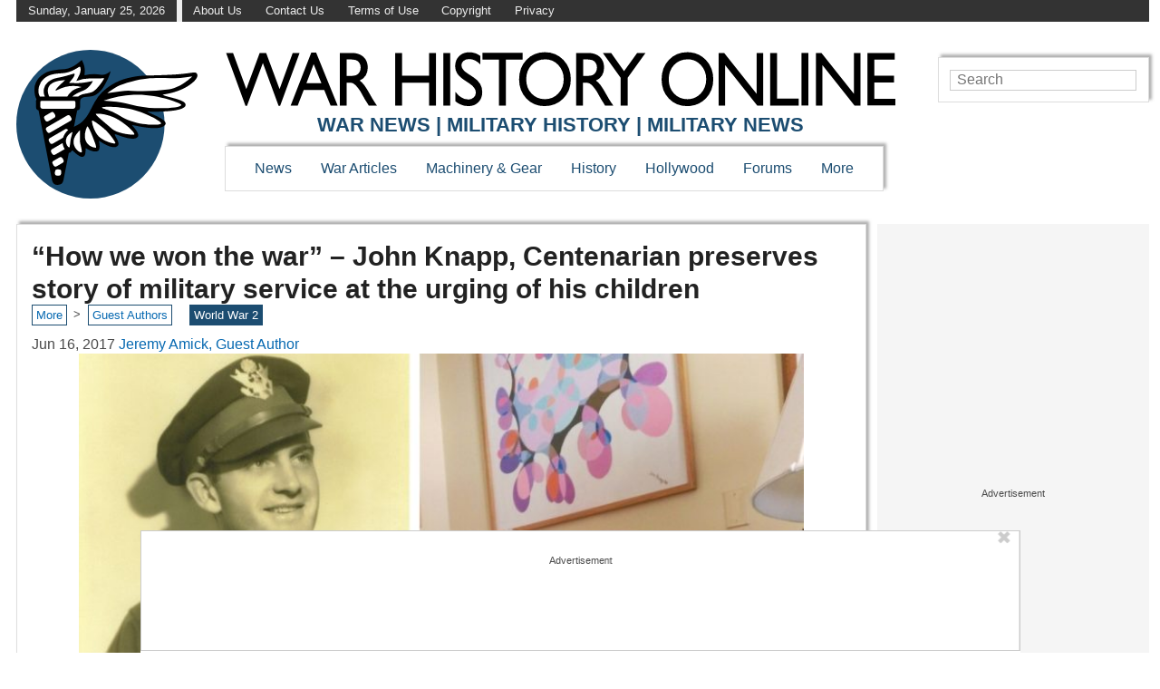

--- FILE ---
content_type: text/html; charset=UTF-8
request_url: https://www.warhistoryonline.com/guest-bloggers/won-war-john-knapp-centenarian-preserves-story-military-service-urging-children-m.html
body_size: 40531
content:
<!doctype html>
<html lang="en">

<head prefix="og: http://ogp.me/ns# fb: http://ogp.me/ns/fb# article: http://ogp.me/ns/article#">
	<meta http-equiv="Content-Type" content="text/html; charset=UTF-8" />
	
	<meta name="viewport" content="width=device-width, initial-scale=1.0" />
	<link rel="preconnect" href="//ap.lijit.com" />
	<link rel="preconnect" href="//ib.adnxs.com" />
	<link rel="preconnect" href="//a.teads.tv" />
	<link rel="preconnect" href="//fastlane.rubiconproject.com" />
	<link rel="preconnect" href="//bid.contextweb.com" />
	<link rel="preconnect" href="//securepubads.g.doubleclick.net" />
	<link rel="preconnect" href="//www.facebook.com" />
	<link rel="preconnect" href="//static.xx.fbcdn.net" />
	<meta property="fb:app_id" content="2030952827169169">
	<meta property="fb:admins" content="100060404585321,554762021">
	<script type='text/javascript'>
        _WF = window._WF = {
            'rendered': new Date().valueOf(),
            'q': []
        };
    </script>
<script src="https://securepubads.g.doubleclick.net/tag/js/gpt.js" async></script>
<script type='text/javascript'>
(function(){
var managerConstants = {"DFPI": {"orders": {"357896965": 2, "367930405": 6, "372983365": 3, "2293751652": 2, "2370645977": 3, "2370661649": 3, "2371186291": 3, "2371390974": 3, "2371393380": 3, "2371399425": 3, "2371401741": 3, "2371407078": 3, "2392552498": 2, "2393809177": 7, "2393823980": 4, "2426045985": 2, "2605423098": 2, "2635120687": 2, "2635573846": 4, "2636222372": 5, "2636222375": 5, "2636553319": 5, "2637110790": 5, "2655908054": 3, "2655912131": 3, "2656161481": 3, "2656164463": 3, "2656168984": 3, "2656261439": 3, "2656270316": 3, "2656270745": 3, "2656273088": 3, "2656529170": 3, "2656538569": 3, "2656672254": 3, "2656675095": 3, "2657027913": 3, "2657040225": 3, "2693104694": 2, "2705153984": 2, "2803923506": 2, "2807422547": 3, "2807425883": 3, "2807527579": 3, "2807528806": 3, "2808165756": 3, "2808168363": 3, "2808171021": 3, "2813753462": 2, "2831441443": 2, "2831442226": 2, "2846568689": 3, "2846574938": 3, "2846587658": 3, "2846834551": 3, "2846840806": 3, "2847397371": 3, "2847400200": 3, "2847400311": 3, "2847403674": 3, "2847405072": 3, "2847406701": 3, "2847410790": 3, "2871502017": 1, "2939288369": 2, "3166665058": 2, "3170033887": 3, "3170034850": 3, "3170036803": 3, "3170138126": 3, "3170138639": 3, "3170140040": 3, "3170145104": 3, "3170146268": 3, "3171721101": 3, "3171728049": 3, "3171734157": 3, "3171738462": 3, "3171741324": 3, "3171741726": 3, "3171742305": 3, "3173293888": 3, "3173299099": 3, "3173301340": 3, "3173367775": 3, "3173372152": 3, "3173427323": 3, "3173508188": 3, "3175029513": 3, "3175029543": 3, "3175030716": 3, "3175033410": 3, "3175033608": 3, "3175035573": 3, "3175113252": 3, "3175115754": 3, "3205444079": 2, "3207064200": 2, "3219638625": 2, "3225058315": 2, "3236254934": 2}, "decoders": {"1": "adipolo", "2": "adx", "3": "amazon", "4": "adsense", "5": "n2w", "6": "unfilled", "7": "adx_native"}, "companies": {"36951685": "CPX Interactive", "36953005": "bRealTime Marketplace", "36954445": "PulsePoint", "36988765": "COSM", "37719685": "targeting dummy", "39517645": "AdExchange", "40589965": "Prebid", "43703965": "pulsepoint", "43728325": "defymedia", "43731445": "aol", "43731685": "springserve", "43732405": "komoona", "43732765": "districtmDMX", "43761445": "brealtime", "43853485": "appnexusAst", "43856005": "Amazon/A9", "43894765": "Hive Media", "43981405": "Google AdSense", "44294125": "openx", "44370205": "indexExchange", "45616885": "criteo", "4403459491": "rhythmone", "4410550297": "sharethrough", "4412356938": "highbid", "4437030401": "audienceNetwork", "4443996224": "Sonobi", "4445002038": "sonobi", "4477801362": "rubicon", "4509850534": "gumgum", "4528677974": "pubmatic", "4612750768": "H Code Media", "4626138840": "Synacor", "4627613940": "ix", "4629377457": "eplanning", "4654744982": "OpenX EBDA", "4654748546": "Index Exchange EBDA", "4662375356": "Rubicon Project EBDA", "4663275358": "triplelift", "4684895885": "Golden Hippo", "4691882813": "Browsi", "4703426801": "tripleliftdisplay", "4714310092": "Trion Interactive", "4718737624": "Media.net EBDA", "4723762215": "Fisico Inc.", "4732642727": "Insticator", "4732652775": "FB Do Not Use", "4732654470": "Facebook EBDA", "4740597501": "YieldMo EBDA", "4740983450": "Pubmatic EBDA", "4747168469": "Vicinity Media", "4765333811": "Sonobi EBDA", "4769250860": "conversant", "4770635669": "sovrn", "4793693707": "Sovrn EBDA", "4795262523": "33across", "4795937703": "teads", "4798936002": "Infolinks", "4817997789": "Intowow", "4819033111": "IntowowBillable", "4819041828": "AdExchange", "4846984062": "Verizon Media EBDA", "4848076503": "Verizon Media Video EBDA", "4855319242": "triplelift EBDA", "4871398758": "aniview", "4872518107": "gumgumanc", "4884695994": "kargo", "4884712481": "vidazoo", "4885815514": "yieldmo", "4886550428": "medianet", "4892585197": "Fluct EBDA", "4892733806": "utanc", "4893411028": "undertone", "4897386174": "Sharethrough EBDA", "4981739025": "AdExchange", "5012160613": "Amazon/A9", "5026517181": "Sonobi EBDA", "5035526617": "Adipolo", "5050570234": "Sovrn EBDA", "5050665244": "OpenX EBDA", "5051943117": "AdExchange", "5084401115": "Triplelift EBDA", "5087653109": "Index Exchange EBDA", "5087659127": "YieldMo EBDA", "5088073417": "Media.net EBDA", "5098607271": "OpenX EBDA", "5098608210": "Pubmatic EBDA", "5098969597": "Sonobi EBDA", "5100958683": "Sovrn EBDA", "5114351943": "EMX EBDA", "5114724440": "Rubicon EBDA", "5114731871": "UnrulyX EBDA", "5114741460": "Smaato EBDA", "5118822443": "EMX EBDA", "5139685134": "OneTag EBDA", "5139686328": "Smart EBDA", "5167433038": "OneTag EBDA", "5199469582": "triplelift EBDA", "5279874383": "Prebid", "5279920687": "Index Exchange EBDA", "5279920945": "Media.net EBDA", "5280163917": "Rubicon Project EBDA", "5280389707": "AdExchange", "5286053018": "Fluct EBDA", "5286055811": "Sovrn EBDA", "5286055829": "triplelift EBDA", "5286071686": "OneTag EBDA", "5286071932": "YieldMo EBDA", "5286072427": "OpenX EBDA", "5286072613": "Sharethrough EBDA", "5286072670": "Sonobi EBDA", "5323642503": "Pubmatic EBDA", "5328694772": "OneTag EBDA", "5328695411": "Rubicon Project EBDA", "5339893906": "Media.net EBDA"}}, "RSOC": {"showall": {"utm_source": ["tg", "bk", "ty", "twqa"]}}, "work": {"prebid": [{"name": "sonobi-single", "active": true, "tokens": {}, "bidderCode": "sonobi", "startDelay": 1000, "urlTemplate": "https://apex.go.sonobi.com/trinity.json?key_maker={{keymaker}}&ref={{href}}&s={{random}}&vp={{device}}&lib_name=prebid&lib_v={{version}}&us=0&ius=1{{CCPA}}{{GDPR}}"}, {"name": "sonobi-multi", "count": -1, "active": true, "period": 20000, "tokens": {}, "bidderCode": "sonobi", "startDelay": 1000, "urlTemplate": "https://apex.go.sonobi.com/trinity.json?key_maker={{keymaker}}&ref={{href}}&s={{random}}&vp={{device}}&lib_name=prebid&lib_v={{version}}&us=0&ius=1{{CCPA}}{{GDPR}}"}]}, "ATFMAP": {"err": {}, "mobile": {"primary-over-image": true, "primary-over-title": true, "primary-under-title": true}, "tablet": {"secondary-P1": true, "primary-over-title": true, "primary-under-title": true}, "desktop": {"secondary-P1": true, "quaternary-P1": true, "primary-over-title": true, "primary-under-title": true}, "unknown": {}, "undefined": {}, "othermobile": {}}, "IIQ_RS": 2.5, "NETMAP": {"48": 1, "52": 1, "53": 2, "55": 2, "56": 2, "57": 2, "58": 1, "59": 1, "60": 1, "61": 1, "62": 1, "63": 1, "64": 1, "65": 1, "66": 1, "67": 1, "68": 1}, "C2SINFO": {"VOIP": {"keywords": ["Voice Over IP Telephone Systems", "VOIP Phone Business", "VOIP Phone Service {{city}}", "VOIP Service Providers"], "linkDomain": "fetch-voip.fyi"}, "Cruises": {"keywords": ["Cheap Last Minute Cruises", "Alaska Cruise", "River Cruises", "Mediterranean Cruise"], "linkDomain": "cruise-aid.fyi"}, "Medical Alert": {"keywords": ["Medical Alert Services", "Medical Alert System Reviews", "Medical Alert Systems for Seniors", "In Home Medical Alert Systems"], "linkDomain": "a-great-medical-alert.fyi"}, "online banking": {"keywords": ["Banks With Free Checking and Savings Accounts", "Open Up a Bank Account Online", "Open a Bank Account Online With No Money", "Open Bank Account Online Free"], "linkDomain": "bankaccount-web.fyi"}, "Assisted Living": {"keywords": ["Assisted Living in {{city}}", "Assisted Living for Seniors", "Senior Independent Living Apartments", "Active Senior Living Community"], "linkDomain": "seniorliving-guide.fyi"}, "Dental Implants": {"keywords": ["{{city}} Dental Implants", "Cost of Dental Implants near {{city}}", "Full Mouth Dental Implants", "{{city}} Dental Implant Dentists"], "linkDomain": "dentalimplants-mall.zone"}, "Debt Consolidation": {"keywords": ["Poor Credit Debt Consolidation", "Debt Consolidation Loan for Bad Credit", "Private Loan Consolidation", "Credit Card Debt Relief Consolidation"], "linkDomain": "debt-consolidation-aid.fyi"}, "Home Security Systems": {"keywords": ["Automated Home Security Systems", "Smart House Alarm System", "Complete Home Automation and Security System", "Wireless Home Security Systems"], "linkDomain": "great-home-security.fyi"}}, "GLOBALS": {}, "SPLSITES": ["66", "56", "57", "69"], "whitelist": {"oembed": ["https://connect.facebook.net", "https://platform.twitter.com", "https://embed.redditmedia.com", "https://www.tiktok.com"]}, "DEFAULTUTM": {"utm_medium": ["${supply_name}-ya", "supplyname-ya", "${pubid}-ya", "pubid-ya", "$section_id$-ob", "section_id-ob", "sectionid-ob"], "utm_source": [], "utm_content": [], "utm_campaign": []}, "FORCEABTEST": {"anc_ab": [{"treatment": "dc_attachment", "conditions": {"blog_name": {"decoist": true}, "is_attachment": {"true": true}}}, {"treatment": "top", "conditions": {"deviceType": {"mobile": true, "tablet": true}, "is_affiliate": {"true": true}}, "exceptions": {"utm_source": {"aa": true, "ab": true, "ad": true, "ag": true}}}], "cwv_ab": [{"treatment": "inviewport:100", "conditions": {"blog_name": {"factable": true, "brakeforit": true, "dailyfunny": true, "giveitlove": true, "japacrunch": true, "gamedaynews": true, "pastfactory": true, "desafiomundial": true}, "deviceType": {"mobile": true}}, "exceptions": {"countryCode": {"IN": true, "MY": true, "PH": true}}}, {"treatment": "inviewport:100", "conditions": {"deviceType": {"mobile": true}, "countryCode": {"IN": true, "MY": true, "PH": true}}}], "pmp_ab": [{"treatment": "native", "conditions": {"network_id": {"0": true}}}], "poi_ab": [{"treatment": "minute_poi", "conditions": {"deviceType": {"desktop": true}, "network_id": {"0": true}, "countryCode": {"CA": true, "GB": true, "US": true}, "is_affiliate": {"false": true}, "is_single_page_layout": {"true": true}}}, {"treatment": "minute_poi", "conditions": {"deviceType": {"desktop": true}, "is_affiliate": {"true": true}, "is_single_page_layout": {"true": true}}}], "pot_ab": [{"treatment": "enabled", "conditions": {"blog_name": {"slowrobot": true, "iwastesomuchtime": true}, "deviceType": {"mobile": true}}}], "uid_ab": [{"treatment": "ppid", "exceptions": {"browserinfo_name": {"crios": true, "edge-c": true, "safari": true, "firefox": true, "applewebkit": true, "facebookios": true, "instagramios": true, "pinterestios": true}}}], "uti_ab": [{"treatment": "undertone", "conditions": {"is_quiz": {"false": true}, "blog_name": {"postfun": true, "factable": true, "moneypop": true, "brakeforit": true, "healthygem": true, "gamedaynews": true, "pastfactory": true, "trendchaser": true}, "deviceType": {"mobile": true}, "countryCode": {"US": true, "us": true}, "is_single_page_layout": {"false": true}}}], "retag_ab": [{"treatment": "enabled", "conditions": {"blog_name": {"hooch": true, "buzznet": true, "postfun": true, "factable": true, "idolator": true, "moneypop": true, "bavardist": true, "dadpatrol": true, "quizscape": true, "brakeforit": true, "dailyfunny": true, "giveitlove": true, "healthygem": true, "japacrunch": true, "purevolume": true, "tacorelish": true, "gamedaynews": true, "pastfactory": true, "tallytravel": true, "trendchaser": true, "cuteemergency": true, "vidabrilhante": true, "desafiomundial": true, "exploredluxury": true, "exploredplanet": true, "exploredsports": true, "bleacherbreaker": true, "exploredhistory": true, "lifestylelatino": true, "exploredhollywood": true, "thisiswhyimsingle": true}}}], "dc_spl_ab": [{"treatment": "spl", "conditions": {"blog_name": {"decoist": true}}}], "pushly_ab": [{"treatment": "pushly page:1", "conditions": {"deviceType": {"mobile": true}}, "exceptions": {"blog_name": {"decoist": true, "manmadediy": true, "outdoorevival": true, "iwastesomuchtime": true}, "browserinfo_name": {"crios": true, "safari": true, "applewebkit": true, "facebookios": true, "instagramios": true, "pinterestios": true}}}, {"treatment": "pushly page:1", "conditions": {"deviceType": {"desktop": true}}, "exceptions": {"blog_name": {"decoist": true, "manmadediy": true, "foodiefixdaily": true, "outdoorrevival": true, "iwastesomuchtime": true}}}, {"treatment": "page:1000", "conditions": {"blog_name": {"decoist": true, "manmadediy": true, "foodiefixdaily": true, "outdoorrevival": true, "iwastesomuchtime": true}, "is_organic": {"true": true}}}], "slider_ab": [{"treatment": "desktop_pag_vidazoo_outstream", "conditions": {"is_quiz": {"false": true}, "deviceType": {"desktop": true}, "network_id": {"0": true}, "is_single_page_layout": {"false": true}}}, {"treatment": "mobile_pag_vidazoo_outstream", "conditions": {"is_quiz": {"false": true}, "deviceType": {"mobile": true, "tablet": true}, "network_id": {"0": true}, "is_single_page_layout": {"false": true}}}], "spotim_ab": [{"treatment": "spotim_poi", "conditions": {"utm_source": {"spotqahard": true}}}, {"treatment": "spotim_gampoi400_hybrid", "conditions": {"utm_source": {"spotqahybrid": true}}}], "dianomi_ab": [{"treatment": "enabled", "conditions": {"blog_name": {"moneypop": true}, "deviceType": {"mobile": true}, "is_single_page_layout": {"false": true}}, "exceptions": {"utm_source": {"ob": true, "oq": true, "tb": true}}}], "message_ab": [{"treatment": "bulk:500", "conditions": {"network_id": {"0": true, "1": true, "2": true}}}], "refresh_ab": [{"treatment": "allmobile infinite inview", "conditions": {"is_quiz": {"false": true}, "deviceType": {"mobile": true, "tablet": true}, "is_organic": {"false": true}, "is_single_page_layout": {"false": true}}, "exceptions": {"blog_name": {"healthygem": true}}}, {"treatment": "perslot", "conditions": {"is_quiz": {"true": true}}, "exceptions": {"network_id": {"2": true}, "utm_source": {"qc": true}}}, {"treatment": "infinite inview", "conditions": {"is_quiz": {"false": true}, "deviceType": {"desktop": true}, "is_organic": {"false": true}, "is_single_page_layout": {"false": true}}, "exceptions": {"blog_name": {"giveitlove": true}}}], "rsoc_lp_ab": [{"treatment": "forcerac", "conditions": {"is_rsoc": {"true": true}}}], "session_ab": [{"treatment": "nomidnight"}, {"treatment": "expmin:120 article", "exceptions": {"network_id": {"1": true}}}], "timeout_ab": [{"treatment": "2000", "conditions": {"blog_name": {"vidabrilhante": true}, "countryCode": {"BR": true}, "browserinfo_name": {"chrome": true}}}], "identity_ab": [{"treatment": "spotim", "conditions": {"blog_name": {"slowrobot": true, "iwastesomuchtime": true}}, "exceptions": {"is_swarm_post": {"true": true}}}, {"treatment": "onetap", "conditions": {"blog_name": {"iwastesomuchtime": true}, "is_swarm_post": {"true": true}}}], "intentiq_ab": [{"treatment": "enabled", "conditions": {"countryCode": {"AU": true, "BR": true, "CA": true, "JP": true, "KP": true, "MX": true, "MY": true, "NZ": true, "PH": true, "SG": true, "TH": true, "US": true}}}], "lowprice_ab": [{"treatment": "enabled", "exceptions": {"countryCode": {"US": true, "us": true}}}], "splayout_ab": [{"treatment": "nopoh", "conditions": {"is_search_site": {"true": true}}}, {"treatment": "nopoh nosp1", "conditions": {"blog_name": {"foodiefixdaily": true}}}, {"treatment": "cwv font inview infinite poh nopui nopop noanc", "conditions": {"is_quiz": {"false": true}, "network_id": {"1": true}, "is_single_page_layout": {"true": true}}, "exceptions": {"blog_name": {"decoist": true, "manmadediy": true, "foodiefixdaily": true, "outdoorrevival": true, "iwastesomuchtime": true}}}, {"treatment": "anc30 cwv font nopui poi inview", "conditions": {"network_id": {"0": true}, "utm_source": {"fc": true, "pc": true, "tp": true, "tz": true}, "is_affiliate": {"false": true}}, "exceptions": {"blog_name": {"decoist": true, "manmadediy": true, "foodiefixdaily": true, "outdoorrevival": true, "iwastesomuchtime": true}}}, {"treatment": "cwv font inview infinite", "conditions": {"is_affiliate": {"true": true}, "is_single_page_layout": {"true": true}}, "exceptions": {"blog_name": {"decoist": true, "manmadediy": true, "foodiefixdaily": true, "outdoorrevival": true, "iwastesomuchtime": true}, "utm_source": {"aa": true, "ab": true, "ad": true, "ag": true}}}, {"treatment": "poh:2:1 sp5:2 nolp1 nolp2 nolp3 nosp3 nosp1", "conditions": {"deviceType": {"desktop": true}, "is_affiliate": {"true": true}, "is_single_page_layout": {"true": true}}, "exceptions": {"blog_name": {"decoist": true, "manmadediy": true, "foodiefixdaily": true, "outdoorrevival": true, "iwastesomuchtime": true}, "utm_source": {"aa": true, "ab": true, "ad": true, "ag": true}}}, {"treatment": "poh:2:1 nopui", "conditions": {"deviceType": {"mobile": true, "tablet": true}, "is_affiliate": {"true": true}, "is_single_page_layout": {"true": true}}, "exceptions": {"blog_name": {"decoist": true, "manmadediy": true, "foodiefixdaily": true, "outdoorrevival": true, "iwastesomuchtime": true}, "utm_source": {"aa": true, "ab": true, "ad": true, "ag": true}}}, {"treatment": "smartfeed", "conditions": {"network_id": {"0": true}, "utm_source": {"ba": true}}, "exceptions": {"blog_name": {"decoist": true, "manmadediy": true, "foodiefixdaily": true, "outdoorrevival": true, "iwastesomuchtime": true}}}, {"treatment": "infinite anc30 cwv inview", "conditions": {"is_quiz": {"false": true}, "utm_source": {"aa": true, "ab": true, "ad": true, "ag": true}, "is_affiliate": {"true": true}, "is_single_page_layout": {"true": true}}, "exceptions": {"blog_name": {"decoist": true, "manmadediy": true, "foodiefixdaily": true, "outdoorrevival": true, "iwastesomuchtime": true}}}, {"treatment": "infinite pop anc30 cwv inview", "conditions": {"is_quiz": {"false": true}, "network_id": {"0": true}, "is_affiliate": {"false": true}, "is_single_page_layout": {"true": true}}, "exceptions": {"blog_name": {"decoist": true, "manmadediy": true, "foodiefixdaily": true, "outdoorrevival": true, "iwastesomuchtime": true}, "utm_source": {"fc": true, "pc": true, "tp": true, "tz": true}}}, {"treatment": "infinite anc30 cwv inview nopui noupdateurl", "conditions": {"blog_name": {"higherperspectives": true}}, "exceptions": {"blog_name": {"decoist": true, "manmadediy": true, "foodiefixdaily": true, "outdoorrevival": true, "iwastesomuchtime": true}, "utm_source": {"fc": true, "pc": true, "tp": true, "tz": true}}}, {"treatment": "lp1:3 lp2:3 lp3:3 sp1:3 sp3:3 sp5:3", "conditions": {"deviceType": {"desktop": true}, "utm_source": {"aa": true, "ab": true, "ad": true, "ag": true}, "is_affiliate": {"true": true}, "is_single_page_layout": {"true": true}}, "exceptions": {"blog_name": {"decoist": true, "manmadediy": true, "foodiefixdaily": true, "outdoorrevival": true, "iwastesomuchtime": true}}}, {"treatment": "lp1:3 lp2:3 lp3:3 sp1:3 sp3:3 sp5:3", "conditions": {"deviceType": {"desktop": true}, "is_organic": {"false": true}, "network_id": {"0": true}, "is_affiliate": {"false": true}, "is_single_page_layout": {"true": true}}, "exceptions": {"blog_name": {"decoist": true, "manmadediy": true, "foodiefixdaily": true, "outdoorrevival": true, "iwastesomuchtime": true}, "utm_source": {"bt": true, "fc": true, "fo": true, "ot": true}}}, {"treatment": "doublemedrec", "conditions": {"blog_name": {"factable": true, "moneypop": true, "dadpatrol": true, "brakeforit": true, "giveitlove": true, "tacorelish": true, "gamedaynews": true, "desafiomundial": true, "exploredplanet": true, "lifestylelatino": true}, "deviceType": {"desktop": true}, "utm_source": {"aa": true, "ab": true, "ad": true, "ag": true}, "is_affiliate": {"true": true}, "is_single_page_layout": {"true": true}}, "exceptions": {"blog_name": {"decoist": true, "manmadediy": true, "foodiefixdaily": true, "outdoorrevival": true, "iwastesomuchtime": true}}}, {"treatment": "doublemedrec", "conditions": {"is_quiz": {"false": true}, "blog_name": {"factable": true, "moneypop": true, "dadpatrol": true, "brakeforit": true, "giveitlove": true, "tacorelish": true, "gamedaynews": true, "desafiomundial": true, "exploredplanet": true, "lifestylelatino": true}, "deviceType": {"desktop": true}, "is_affiliate": {"false": true}, "is_single_page_layout": {"true": true}}, "exceptions": {"blog_name": {"decoist": true, "manmadediy": true, "foodiefixdaily": true, "outdoorrevival": true, "iwastesomuchtime": true}}}, {"treatment": "puh", "conditions": {"is_quiz": {"false": true}, "deviceType": {"mobile": true}, "network_id": {"0": true}, "utm_source": {"cp": true}, "is_affiliate": {"false": true}, "is_single_page_layout": {"true": true}}, "exceptions": {"blog_name": {"decoist": true, "moneypop": true, "bavardist": true, "dailyfunny": true, "giveitlove": true, "japacrunch": true, "manmadediy": true, "gamedaynews": true, "vidabrilhante": true, "desafiomundial": true, "foodiefixdaily": true, "outdoorrevival": true, "exploredhistory": true, "lifestylelatino": true, "iwastesomuchtime": true}, "utm_source": {"fc": true, "pc": true, "tp": true, "tz": true}}}, {"treatment": "anc30 cwv font pui poi inview", "conditions": {"is_quiz": {"false": true}, "network_id": {"2": true}, "is_affiliate": {"false": true}}, "exceptions": {"blog_name": {"decoist": true, "manmadediy": true, "foodiefixdaily": true, "outdoorrevival": true, "iwastesomuchtime": true}}}, {"treatment": "poh:2:2", "conditions": {"is_quiz": {"false": true}, "is_organic": {"true": true}, "network_id": {"2": true}, "is_affiliate": {"false": true}}, "exceptions": {"blog_name": {"decoist": true, "manmadediy": true, "foodiefixdaily": true, "outdoorrevival": true, "iwastesomuchtime": true}}}, {"treatment": "noTeasers noupdateurl", "conditions": {"is_single_page_layout": {"true": true}}, "exceptions": {"blog_name": {"decoist": true, "manmadediy": true, "foodiefixdaily": true, "outdoorrevival": true, "iwastesomuchtime": true}}}, {"treatment": "nopon nosp1 nosp3", "conditions": {"is_quiz": {"false": true}, "deviceType": {"mobile": true}, "is_single_page_layout": {"true": true}}, "exceptions": {"blog_name": {"decoist": true, "manmadediy": true, "foodiefixdaily": true, "outdoorrevival": true, "iwastesomuchtime": true}}}, {"treatment": "nopon", "conditions": {"is_quiz": {"false": true}, "deviceType": {"tablet": true, "desktop": true}, "is_single_page_layout": {"true": true}}, "exceptions": {"blog_name": {"decoist": true, "manmadediy": true, "foodiefixdaily": true, "outdoorrevival": true, "iwastesomuchtime": true}}}, {"treatment": "nolp1 nolp2 nolp3 nosp3 nosp5", "conditions": {"is_quiz": {"false": true}, "deviceType": {"desktop": true}, "network_id": {"2": true}, "is_affiliate": {"false": true}}, "exceptions": {"blog_name": {"decoist": true, "manmadediy": true, "foodiefixdaily": true, "outdoorrevival": true, "iwastesomuchtime": true}, "utm_source": {"fc": true}}}, {"treatment": "nolp1 nolp2 nolp3 nosp3 nosp5", "conditions": {"is_quiz": {"false": true}, "deviceType": {"desktop": true}, "utm_source": {"fc": true}, "is_affiliate": {"false": true}}, "exceptions": {"blog_name": {"decoist": true, "manmadediy": true, "foodiefixdaily": true, "outdoorrevival": true, "iwastesomuchtime": true}}}, {"treatment": "sp1:1 nolp1 nolp2 nolp3 nosp3 nosp5", "conditions": {"is_quiz": {"false": true}, "deviceType": {"desktop": true}, "is_organic": {"true": true}, "is_affiliate": {"false": true}}, "exceptions": {"blog_name": {"decoist": true, "manmadediy": true, "foodiefixdaily": true, "outdoorrevival": true, "iwastesomuchtime": true}}}, {"treatment": "sp1:1 nolp1 nolp2 nolp3 nosp3 nosp5", "conditions": {"is_quiz": {"false": true}, "deviceType": {"desktop": true}, "utm_source": {"bt": true, "fo": true, "ot": true}, "is_affiliate": {"false": true}}, "exceptions": {"blog_name": {"decoist": true, "manmadediy": true, "foodiefixdaily": true, "outdoorrevival": true, "iwastesomuchtime": true}}}, {"treatment": "anc:3", "conditions": {"is_quiz": {"false": true}, "deviceType": {"desktop": true}, "utm_source": {"aa": true, "ab": true, "ad": true, "ag": true}, "is_affiliate": {"true": true}, "is_single_page_layout": {"true": true}}, "exceptions": {"blog_name": {"decoist": true, "manmadediy": true, "foodiefixdaily": true, "outdoorrevival": true, "iwastesomuchtime": true}}}, {"treatment": "anc:3", "conditions": {"is_quiz": {"false": true}, "deviceType": {"desktop": true}, "network_id": {"0": true}, "is_affiliate": {"false": true}, "is_single_page_layout": {"true": true}}, "exceptions": {"blog_name": {"decoist": true, "manmadediy": true, "foodiefixdaily": true, "outdoorrevival": true, "iwastesomuchtime": true}}}, {"treatment": "anc infinite cwv inview noTeasers noupdateurl nopon nopop nopui nopot no_mobile_video", "conditions": {"is_quiz": {"false": true}, "blog_name": {"decoist": true, "manmadediy": true, "foodiefixdaily": true, "outdoorrevival": true}, "is_single_page_layout": {"true": true}}}, {"treatment": "noInfiniteScroll anc:2 infinite cwv inview noTeasers noupdateurl nopon nopop nopui nopot no_mobile_video", "conditions": {"is_quiz": {"false": true}, "blog_name": {"iwastesomuchtime": true}, "is_single_page_layout": {"true": true}}}], "banhammer_ab": [{"treatment": "all:badConsecutive"}], "clear_ads_ab": [{"treatment": "enabled", "conditions": {"deviceType": {"mobile": true, "tablet": true}}}, {"treatment": "enabled", "conditions": {"blog_name": {"manmadediy": true}}}, {"treatment": "narrowanc nextmargin", "conditions": {"deviceType": {"desktop": true}}}, {"treatment": "attrsize", "conditions": {"blog_name": {"brakeforit": true, "desafiomundial": true, "thisiswhyimsingle": true}, "deviceType": {"desktop": true}}}], "landscape_ab": [{"treatment": "enabled", "conditions": {"network_id": {"0": true, "1": true, "2": true}}}], "mmdiy_spl_ab": [{"treatment": "infinite", "conditions": {"blog_name": {"manmadediy": true}}}], "retention_ab": [{"treatment": "enabled", "conditions": {"blog_name": {"manmadediy": true, "outdoorrevival": true}, "countryCode": {"US": true}}, "exceptions": {"utm_source": {"maropost": true}}}], "dc_article_ab": [{"treatment": "treatment2", "conditions": {"blog_name": {"decoist": true}}}], "ftmobdelay_ab": [{"treatment": "enabled", "conditions": {"is_quiz": {"false": true}, "deviceType": {"mobile": true}, "utm_source": {"at": true, "bt": true, "cp": true, "fc": true, "fo": true, "ft": true, "os": true, "ot": true, "yi": true, "zw": true}, "is_single_page_layout": {"true": true}}}, {"treatment": "enabled", "conditions": {"is_quiz": {"false": true}, "utm_source": {"fd": true, "pc": true, "tp": true, "tw": true, "tz": true, "fbqa": true}, "is_single_page_layout": {"true": true}}, "exceptions": {"network_id": {"2": true}}}, {"treatment": "enabled", "conditions": {"is_quiz": {"false": true}, "network_id": {"2": true}}, "exceptions": {"deviceType": {"desktop": true}, "utm_source": {"fc": true}}}], "iwinfinite_ab": [{"treatment": "spl", "conditions": {"blog_name": {"iwastesomuchtime": true}}}], "ob_desktop_ab": [{"treatment": "ob_widget_tp1", "conditions": {"is_quiz": {"false": true}, "blog_name": {"brakeforit": true, "healthygem": true}, "deviceType": {"desktop": true}, "utm_source": {"ob": true, "oq": true}, "is_single_page_layout": {"false": true}}}], "ob_explore_ab": [{"treatment": "explore_ob", "conditions": {"blog_name": {"postfun": true, "giveitlove": true, "healthygem": true}, "utm_source": {"ob": true, "oq": true}}}], "penaltybox_ab": [{"treatment": "noadx", "conditions": {"network_id": {"0": true, "1": true, "2": true}}}], "prebid_fpd_ab": [{"treatment": "enabled", "conditions": {"blog_name": {"postfun": true, "brakeforit": true, "dailyfunny": true, "healthygem": true, "desafiomundial": true, "thisiswhyimsingle": true, "higherperspectives": true}}}], "quizlayout_ab": [{"treatment": "newLayout", "conditions": {"is_quiz": {"true": true}}}, {"treatment": "p10_new_taboola", "conditions": {"is_quiz": {"true": true}, "deviceType": {"mobile": true}, "is_organic": {"false": true}, "network_id": {"0": true}}, "exceptions": {"blog_name": {"moneypop": true}}}, {"treatment": "noansref", "conditions": {"is_quiz": {"true": true}, "network_id": {"0": true}}}, {"treatment": "nopui0", "conditions": {"is_quiz": {"true": true}, "deviceType": {"desktop": true}, "utm_source": {"ae": true}}}, {"treatment": "tq_nosp2 tq_nosp1", "conditions": {"is_quiz": {"true": true}, "deviceType": {"mobile": true, "desktop": true}, "utm_source": {"tq": true}}}, {"treatment": "nosp123", "conditions": {"is_quiz": {"true": true}, "deviceType": {"mobile": true}, "is_organic": {"true": true}}}, {"treatment": "nosp_123", "conditions": {"is_quiz": {"true": true}, "blog_name": {"trendchaser": true}, "deviceType": {"mobile": true}}}, {"treatment": "nosp_123", "conditions": {"is_quiz": {"true": true}, "deviceType": {"mobile": true}, "is_organic": {"true": true}}}, {"treatment": "nopot nolp1 nosp2 noanc1 nopoi novideo nopon4 noqp2 notp1 noqp1 nonativo_pon pon_organic", "conditions": {"is_quiz": {"true": true}, "is_organic": {"true": true}}}, {"treatment": "sp2_organic", "conditions": {"is_quiz": {"true": true}, "deviceType": {"desktop": true}, "is_organic": {"true": true}}}, {"treatment": "nopoi all_nopot", "conditions": {"is_quiz": {"true": true}, "blog_name": {"trendchaser": true, "outdoorrevival": true}, "deviceType": {"desktop": true}}}, {"treatment": "vidazoo_outstream", "conditions": {"is_quiz": {"true": true}, "deviceType": {"mobile": true}, "network_id": {"0": true}}}, {"treatment": "nopot_p6", "conditions": {"is_quiz": {"true": true}, "deviceType": {"desktop": true}, "network_id": {"0": true}}}, {"treatment": "nativo_pon_desktop", "conditions": {"is_quiz": {"true": true}, "deviceType": {"desktop": true}}, "exceptions": {"blog_name": {"idolator": true, "bavardist": true, "japacrunch": true, "vidabrilhante": true}}}, {"treatment": "vidz_pon4 ajax:10", "conditions": {"is_quiz": {"true": true}, "deviceType": {"desktop": true}, "is_organic": {"false": true}, "network_id": {"0": true}}, "exceptions": {"blog_name": {"moneypop": true, "quizscape": true, "bleacherbreaker": true}}}, {"treatment": "vidazoo_desktop_outstream", "conditions": {"is_quiz": {"true": true}, "blog_name": {"moneypop": true, "quizscape": true, "bleacherbreaker": true}, "deviceType": {"desktop": true}, "network_id": {"0": true}}}, {"treatment": "splImg inview nosp1:nolp1:nopot:nopoi", "conditions": {"is_quiz": {"true": true}, "utm_source": {"qc": true}}}], "srinfinite_ab": [{"treatment": "splUnits:3:3 0369", "conditions": {"blog_name": {"slowrobot": true}}}], "tb_desktop_ab": [{"treatment": "pon4", "conditions": {"is_quiz": {"false": true}, "blog_name": {"brakeforit": true, "giveitlove": true, "healthygem": true, "gamedaynews": true, "vidabrilhante": true, "exploredplanet": true, "bleacherbreaker": true}, "deviceType": {"desktop": true}, "utm_source": {"tb": true}, "is_single_page_layout": {"false": true}}}], "tb_explore_ab": [{"treatment": "enabled", "conditions": {"is_rsoc": {"true": true}, "blog_name": {"financemat": true, "curatecentral": true, "motornavigate": true, "wealthexplode": true, "findtopsavings": true, "economicalfinds": true, "financefreedoms": true, "healthnewswatch": true, "ultimatedealsearch": true, "discovertravelplans": true}}}, {"treatment": "explore_tb", "conditions": {"blog_name": {"brakeforit": true, "gamedaynews": true, "exploredplanet": true}, "is_organic": {"false": true}}}], "desktop_spl_ab": [{"treatment": "sticky", "conditions": {"deviceType": {"desktop": true}, "is_organic": {"false": true}, "network_id": {"0": true}, "utm_source": {"ba": true, "cp": true, "up": true}, "is_single_page_layout": {"true": true}}}, {"treatment": "sticky", "conditions": {"deviceType": {"desktop": true}, "utm_source": {"aa": true, "ab": true, "ad": true, "ag": true}, "is_affiliate": {"true": true}, "is_single_page_layout": {"true": true}}}, {"treatment": "sticky", "conditions": {"blog_name": {"brakeforit": true, "exploredluxury": true, "exploredplanet": true}, "deviceType": {"desktop": true}, "is_organic": {"false": true}, "utm_source": {"fz": true}, "is_single_page_layout": {"true": true}}}, {"treatment": "sticky", "conditions": {"deviceType": {"desktop": true}, "is_organic": {"false": true}, "network_id": {"0": true}, "utm_source": {"fz": true}, "is_single_page_layout": {"true": true}}, "exceptions": {"blog_name": {"brakeforit": true, "exploredluxury": true, "exploredplanet": true}}}, {"treatment": "sticky", "conditions": {"deviceType": {"desktop": true}, "is_organic": {"false": true}, "network_id": {"0": true}, "utm_source": {"an": true, "ob": true, "rc": true, "tb": true}, "is_single_page_layout": {"true": true}}}, {"treatment": "sticky", "conditions": {"deviceType": {"desktop": true}, "is_organic": {"false": true}, "utm_source": {"fc": true}, "is_single_page_layout": {"true": true}}}, {"treatment": "sticky", "conditions": {"deviceType": {"desktop": true}, "is_organic": {"false": true}, "network_id": {"2": true}, "is_single_page_layout": {"true": true}}, "exceptions": {"utm_source": {"fc": true}}}], "dc_d_gallery_ab": [{"treatment": "treatmentC", "conditions": {"blog_name": {"decoist": true}, "deviceType": {"desktop": true}}}], "dc_m_gallery_ab": [{"treatment": "treatmentB", "conditions": {"blog_name": {"decoist": true}, "deviceType": {"mobile": true}}}], "mmdiy_layout_ab": [{"treatment": "lp", "conditions": {"blog_name": {"manmadediy": true}}}], "mobilelayout_ab": [{"treatment": "nopot", "conditions": {"deviceType": {"mobile": true}}, "exceptions": {"network_id": {"1": true}}}, {"treatment": "noshrinkhead", "conditions": {"blog_name": {"moneypop": true, "dailyfunny": true, "giveitlove": true, "gamedaynews": true}, "deviceType": {"mobile": true}}}, {"treatment": "noimage", "conditions": {"blog_name": {"brakeforit": true, "giveitlove": true, "japacrunch": true}, "deviceType": {"mobile": true}}}, {"treatment": "noheader", "conditions": {"deviceType": {"mobile": true}}, "exceptions": {"network_id": {"1": true}}}, {"treatment": "noput", "conditions": {"is_quiz": {"false": true}, "blog_name": {"moneypop": true, "trendchaser": true}, "deviceType": {"mobile": true}, "is_fb_layout": {"false": true}, "is_single_page_layout": {"false": true}}}, {"treatment": "nosp1", "conditions": {"is_quiz": {"false": true}, "blog_name": {"trendchaser": true}, "deviceType": {"mobile": true}, "is_fb_layout": {"false": true}, "is_single_page_layout": {"false": true}}}, {"treatment": "nosp2", "conditions": {"is_quiz": {"false": true}, "blog_name": {"trendchaser": true}, "deviceType": {"mobile": true}, "is_fb_layout": {"false": true}, "is_single_page_layout": {"false": true}}}, {"treatment": "nosp2", "conditions": {"blog_name": {"higherperspectives": true}, "deviceType": {"mobile": true}, "is_fb_layout": {"false": true}}}, {"treatment": "nosp3", "conditions": {"is_quiz": {"false": true}, "blog_name": {"trendchaser": true}, "deviceType": {"mobile": true}, "is_fb_layout": {"false": true}, "is_single_page_layout": {"false": true}}}, {"treatment": "nopon4", "conditions": {"is_quiz": {"false": true}, "blog_name": {"healthygem": true, "pastfactory": true}, "deviceType": {"mobile": true}, "is_fb_layout": {"false": true}, "is_single_page_layout": {"false": true}}}, {"treatment": "widget2x1_pun", "conditions": {"is_quiz": {"false": true}, "blog_name": {"healthygem": true, "pastfactory": true}, "deviceType": {"mobile": true}, "is_fb_layout": {"false": true}, "is_single_page_layout": {"false": true}}}, {"treatment": "notp1", "conditions": {"is_quiz": {"false": true}, "blog_name": {"healthygem": true, "pastfactory": true}, "deviceType": {"mobile": true}, "is_fb_layout": {"false": true}, "is_single_page_layout": {"false": true}}}], "prebid_floor_ab": [{"treatment": "adunit:0.05:enforce:aps"}], "ajaxslideshow_ab": [{"treatment": "ajax:5 vidazoo_top_tp1_ajax", "conditions": {"is_quiz": {"false": true}, "blog_name": {"giveitlove": true, "tacorelish": true, "exploredplanet": true}, "deviceType": {"desktop": true}, "is_organic": {"false": true}, "is_single_page_layout": {"false": true}}}, {"treatment": "ajax:3 vidazoo_top_tp1_ajax", "conditions": {"is_quiz": {"false": true}, "blog_name": {"factable": true, "bleacherbreaker": true}, "deviceType": {"desktop": true}, "is_organic": {"false": true}, "is_single_page_layout": {"false": true}}}], "desktoplayout_ab": [{"treatment": "sprotate", "conditions": {"blog_name": {"decoist": true, "manmadediy": true}, "deviceType": {"tablet": true, "desktop": true}, "exceptions": {"utm_source": {"jf": true, "jt": true}}, "network_id": {"1": true}}}, {"treatment": "lpandqp", "conditions": {"is_quiz": {"false": true}, "blog_name": {"postfun": true, "factable": true, "bavardist": true, "dailyfunny": true, "japacrunch": true, "tacorelish": true, "exploredplanet": true}, "deviceType": {"desktop": true}, "is_organic": {"false": true}, "is_single_page_layout": {"false": true}}}, {"treatment": "poi", "conditions": {"is_quiz": {"false": true}, "blog_name": {"postfun": true, "factable": true, "bavardist": true, "brakeforit": true, "dailyfunny": true, "japacrunch": true, "tacorelish": true, "gamedaynews": true, "pastfactory": true, "exploredplanet": true, "bleacherbreaker": true}, "deviceType": {"desktop": true}, "is_organic": {"false": true}, "is_single_page_layout": {"false": true}}}, {"treatment": "noput", "conditions": {"is_quiz": {"false": true}, "blog_name": {"buzznet": true, "pastfactory": true, "trendchaser": true, "bleacherbreaker": true}, "deviceType": {"desktop": true}, "is_organic": {"false": true}, "is_single_page_layout": {"false": true}}}, {"treatment": "noanc", "conditions": {"is_quiz": {"false": true}, "blog_name": {"postfun": true, "trendchaser": true}, "deviceType": {"desktop": true}, "is_organic": {"false": true}, "is_single_page_layout": {"false": true}}}, {"treatment": "noqp1", "conditions": {"is_quiz": {"false": true}, "blog_name": {"trendchaser": true}, "deviceType": {"desktop": true}, "is_organic": {"false": true}, "is_single_page_layout": {"false": true}}}, {"treatment": "noqp2", "conditions": {"is_quiz": {"false": true}, "blog_name": {"buzznet": true, "postfun": true, "factable": true}, "deviceType": {"desktop": true}, "is_organic": {"false": true}, "is_single_page_layout": {"false": true}}}, {"treatment": "notp1_all", "conditions": {"blog_name": {"moneypop": true, "trendchaser": true}, "deviceType": {"desktop": true}, "is_organic": {"false": true}, "is_single_page_layout": {"false": true}}}, {"treatment": "nodianomi_pun", "conditions": {"is_quiz": {"false": true}, "blog_name": {"moneypop": true}, "deviceType": {"desktop": true}, "is_organic": {"false": true}, "is_single_page_layout": {"false": true}}}, {"treatment": "nodianomi_pon", "conditions": {"is_quiz": {"false": true}, "blog_name": {"moneypop": true}, "deviceType": {"desktop": true}, "is_organic": {"false": true}, "is_single_page_layout": {"false": true}}}], "lazy_load_ads_ab": [{"treatment": "2", "conditions": {"blog_name": {"tankroar": true, "manmadediy": true, "historybitz": true, "thevintagenews": true, "abandonedspaces": true, "ilovewwiiplanes": true, "wallswithstories": true, "warhistoryonline": true}, "deviceType": {"mobile": true}}}, {"treatment": "1", "conditions": {"blog_name": {"tankroar": true, "manmadediy": true, "historybitz": true, "thevintagenews": true, "abandonedspaces": true, "ilovewwiiplanes": true, "wallswithstories": true, "warhistoryonline": true}, "deviceType": {"desktop": true}}}], "mobile_minute_ab": [{"treatment": "minute_pui", "conditions": {"blog_name": {"bleacherbreaker": true}, "deviceType": {"mobile": true}, "countryCode": {"CA": true, "ca": true}, "is_single_page_layout": {"false": true}}}], "confirmedclick_ab": [{"treatment": "block_on_badnav", "conditions": {"deviceType": {"mobile": true}}}], "dianomi_desktop_ab": [{"treatment": "pun", "conditions": {"blog_name": {"moneypop": true}, "deviceType": {"tablet": true, "desktop": true}, "is_single_page_layout": {"false": true}}, "exceptions": {"utm_source": {"ob": true, "oq": true, "tb": true}}}], "timera_interval_ab": [{"treatment": "60pct", "conditions": {"blog_name": {"thevintagenews": true, "warhistoryonline": true}}}], "internalviewability_ab": [{"treatment": "enabled"}], "dianomi_desktop_tbob_ab": [{"treatment": "enabled", "conditions": {"blog_name": {"moneypop": true}, "deviceType": {"desktop": true}, "utm_source": {"ob": true, "oq": true, "tb": true}}, "exceptions": {"countryCode": {"IL": true}}}]}, "ORGBLOGLIST": ["48", "52", "58", "59", "60", "61", "62", "63", "64", "65", "66", "67", "68", "69"], "SNAPSOURCES": ["sc", "sn", "st"], "UGCPIXELMAP": {"0": "449027768109159"}, "apis_config": {"ads_config": ["post_url", "utm_source", "utm_campaign", "adblock_status", "winners"], "ads_channel": "C03CK2E0BJ9", "typo_config": ["post_url", "swarm_post_id", "swarm_slide_id", "adblock_status"], "image_config": ["post_url", "swarm_post_id", "swarm_slide_id", "adblock_status"], "other_config": ["post_url", "utm_source", "bucket_id", "ab_active", "adblock_status"], "typo_channel": "C03CK2E0BJ9", "image_channel": "C03CK2E0BJ9", "other_channel": "C03CK2E0BJ9", "slack_configs": {"ads_channel": "C03CK2E0BJ9", "dev_channel": "G03CMUATYR0", "typo_channel": "C03CK2E0BJ9", "image_channel": "C03CK2E0BJ9", "other_channel": "C03CK2E0BJ9"}, "report_configs": {"auth_hash": "801d027309b0f931b1c155dc9f844a295cd51a2b", "ads_config": ["post_url", "utm_source", "utm_campaign", "adblock_status", "winners", "tab_zoom"], "typo_config": ["post_url", "swarm_post_id", "swarm_slide_id", "tab_zoom", "adblock_status"], "image_config": ["post_url", "swarm_post_id", "swarm_slide_id", "tab_zoom", "adblock_status"], "other_config": ["post_url", "utm_source", "bucket_id", "ab_active", "tab_zoom", "adblock_status"]}, "snippets_config": {"mobile_spl_source": "ft", "desktop_spl_source": "fz", "mobile_paginated_source": "tb", "desktop_paginated_source": "tb"}, "checkpoint_exclusions": [{"condition": "is_rsoc", "checkpointIds": ["googletag", "pbjs", "dfp boot"], "conditionEquals": true}, {"condition": "is_search", "checkpointIds": ["googletag", "pbjs", "dfp boot"], "conditionEquals": true}]}, "disclaimers": {"rsoc-footer": {"default": "The information on this site is of a general nature only and is not intended to address the specific circumstances of any particular individual or entity. It is not intended or implied to be a substitute for professional advice."}, "serp-footer": {"default": "The information on this site is of a general nature only and is not intended to address the specific circumstances of any particular individual or entity. It is not intended or implied to be a substitute for professional advice."}}, "lazyLoadAds": {"hooch": {"mobile": ["secondary-P1", "secondary-P3", "primary-over-next", "primary-over-header-2", "primary-over-header-3", "primary-over-header-4", "primary-under-image-P2", "primary-under-image-P4", "primary-under-image-P3", "primary-under-next"], "tablet": ["secondary-P5", "primary-over-next", "primary-over-header-2", "primary-over-header-3", "primary-over-header-4", "primary-under-image-P2", "primary-under-image-P4", "primary-under-image-P3", "primary-under-next"], "desktop": ["secondary-P3", "secondary-P5", "quaternary-P2", "primary-over-next", "primary-under-next", "primary-over-image", "primary-over-header-2", "primary-over-header-1", "primary-over-header-4", "primary-over-header-3"]}, "decoist": {"mobile": ["leaderboard-bottom", "primary-over-next", "primary-under-image-P1", "primary-under-image-P2", "primary-under-image-P3", "primary-under-image-P4", "secondary-P1", "secondary-P2", "secondary-P3", "secondary-P4", "secondary-P5"], "tablet": ["leaderboard-bottom", "primary-over-next", "primary-under-image-P1", "primary-under-image-P2", "primary-under-image-P3", "primary-under-image-P4", "secondary-P1", "secondary-P2", "secondary-P3", "secondary-P4", "secondary-P5"], "desktop": ["leaderboard-bottom", "primary-over-next", "primary-under-image-P1", "primary-under-image-P2", "primary-under-image-P3", "primary-under-image-P4", "secondary-P2", "secondary-P3", "secondary-P4", "secondary-P5"]}, "moneypop": {"mobile": ["primary-over-header-1", "primary-over-header-2", "primary-over-header-3", "primary-over-header-4", "primary-over-image", "primary-over-next", "primary-under-image-P0", "primary-under-image-P1", "primary-under-image-P2", "primary-under-image-P3", "primary-under-image-P4", "primary-under-next", "secondary-P1", "secondary-P3"], "tablet": ["primary-over-header-1", "primary-over-header-2", "primary-over-header-3", "primary-over-header-4", "primary-over-image", "primary-over-next", "primary-under-image-P0", "primary-under-image-P1", "primary-under-image-P2", "primary-under-image-P3", "primary-under-image-P4", "primary-under-next", "secondary-P3", "secondary-P5"], "desktop": ["primary-over-header-1", "primary-over-header-2", "primary-over-header-3", "primary-over-header-4", "primary-over-image", "primary-over-next", "primary-over-next-P2", "primary-over-next-P3", "primary-under-next", "quaternary-P2", "secondary-P3", "secondary-P5"]}, "tankroar": {"mobile": ["primary-P3", "primary-P4", "primary-P5", "primary-P6", "primary-P7", "primary-P8"], "tablet": ["primary-P3", "primary-P4", "primary-P5", "primary-P6", "primary-P7", "primary-P8"], "desktop": ["primary-P3", "primary-P4", "primary-P5", "primary-P6", "primary-P7", "primary-P8"]}, "slowrobot": {"mobile": ["primary-P3", "primary-P4", "primary-P5", "primary-P6", "primary-P7", "primary-P8"], "tablet": ["primary-P3", "primary-P4", "primary-P5", "primary-P6", "primary-P7", "primary-P8"], "desktop": ["primary-P3", "primary-P4", "primary-P5", "primary-P6", "primary-P7", "primary-P8"]}, "manmadediy": {"mobile": ["primary-over-header-2", "primary-over-header-3", "primary-over-header-4", "primary-over-header-5", "primary-over-header-6", "primary-over-header-7", "primary-over-header-8", "primary-over-next"], "tablet": ["primary-over-header-2", "primary-over-header-3", "primary-over-header-4", "primary-over-header-5", "primary-over-header-6", "primary-over-header-7", "primary-over-header-8", "primary-over-next", "secondary-P5"], "desktop": ["primary-over-next", "primary-over-header-2", "primary-over-header-3", "primary-over-header-4", "primary-over-header-5", "primary-over-header-6", "primary-over-header-7", "primary-over-header-8", "secondary-P5"]}, "historybitz": {"mobile": ["primary-P3", "primary-P4", "primary-P5", "primary-P6", "primary-P7", "primary-P8"], "tablet": ["primary-P3", "primary-P4", "primary-P5", "primary-P6", "primary-P7", "primary-P8"], "desktop": ["primary-P3", "primary-P4", "primary-P5", "primary-P6", "primary-P7", "primary-P8"]}, "outdoorrevival": {"mobile": ["primary-P3", "primary-P4", "primary-P5", "primary-P6", "primary-P7", "primary-P8"], "tablet": ["primary-P3", "primary-P4", "primary-P5", "primary-P6", "primary-P7", "primary-P8"], "desktop": ["primary-P3", "primary-P4", "primary-P5", "primary-P6", "primary-P7", "primary-P8"]}, "thevintagenews": {"mobile": ["primary-P3", "primary-P4", "primary-P5", "primary-P6", "primary-P7", "primary-P8"], "tablet": ["primary-P3", "primary-P4", "primary-P5", "primary-P6", "primary-P7", "primary-P8"], "desktop": ["primary-P3", "primary-P4", "primary-P5", "primary-P6", "primary-P7", "primary-P8"]}, "abandonedspaces": {"mobile": ["primary-P3", "primary-P4", "primary-P5", "primary-P6", "primary-P7", "primary-P8"], "tablet": ["primary-P3", "primary-P4", "primary-P5", "primary-P6", "primary-P7", "primary-P8"], "desktop": ["primary-P3", "primary-P4", "primary-P5", "primary-P6", "primary-P7", "primary-P8"]}, "ilovewwiiplanes": {"mobile": ["primary-P3", "primary-P4", "primary-P5", "primary-P6", "primary-P7", "primary-P8"], "tablet": ["primary-P3", "primary-P4", "primary-P5", "primary-P6", "primary-P7", "primary-P8"], "desktop": ["primary-P3", "primary-P4", "primary-P5", "primary-P6", "primary-P7", "primary-P8"]}, "iwastesomuchtime": {"mobile": ["primary-P3", "primary-P4", "primary-P5", "primary-P6", "primary-P7", "primary-P8"], "tablet": ["primary-P3", "primary-P4", "primary-P5", "primary-P6", "primary-P7", "primary-P8"], "desktop": ["primary-P3", "primary-P4", "primary-P5", "primary-P6", "primary-P7", "primary-P8"]}, "wallswithstories": {"mobile": ["primary-P3", "primary-P4", "primary-P5", "primary-P6", "primary-P7", "primary-P8"], "tablet": ["primary-P3", "primary-P4", "primary-P5", "primary-P6", "primary-P7", "primary-P8"], "desktop": ["primary-P3", "primary-P4", "primary-P5", "primary-P6", "primary-P7", "primary-P8"]}, "warhistoryonline": {"mobile": ["primary-P3", "primary-P4", "primary-P5", "primary-P6", "primary-P7", "primary-P8"], "tablet": ["primary-P3", "primary-P4", "primary-P5", "primary-P6", "primary-P7", "primary-P8"], "desktop": ["primary-P3", "primary-P4", "primary-P5", "primary-P6", "primary-P7", "primary-P8"]}}, "REFERRERLIST": ["bing", "duckduckgo", "ecosia", "flipboard", "facebook", "google", "pinterest", "yahoo", "apple.news"], "TSPTHROTTLES": {"active": true, "bySource": {"FB": {"any": 0, "p2h": 0, "p2l": 0, "plv": 0, "svh": 0, "svl": 100, "organic": 0}}, "allocations": {"any": 4, "p2h": 4, "p2l": 4, "plv": 4, "svh": 4, "svl": 80, "organic": 0}}, "blogMinFloor": {"9": 1, "41": 1, "42": 1, "50": 1}, "EASEINSOURCES": ["cp", "qu", "ct", "xw", "xy", "vg", "vh", "vi", "zx"], "RSOCPOSTBACKS": {"mb": "https://app.marketism.tech/api/34gvdsh1v3/conversion/?click_id={click_id}&channel={channel}&country={country}&device={device_code}&user_agent={user_agent}&ip={ip}&platform={traffic_source}&mlid={mlid}", "mk": "https://app.marketism.tech/api/34gvdsh1v3/conversion/?click_id={click_id}&channel={channel}&country={country}&device={device_code}&user_agent={user_agent}&ip={ip}&platform={traffic_source}&mlid={mlid}"}, "eventSkipList": [{"class": {"flags": "ig", "pattern": "prebiderror"}, "event": {"flags": "ig", "pattern": "timeout"}}, {"class": {"flags": "ig", "pattern": "prebiderror"}, "event": {"flags": "ig", "pattern": "does.not.exist:.seedtag"}}, {"class": {"flags": "ig", "pattern": "prebiderror"}, "event": {"flags": "ig", "pattern": "Server.call.for.*?failed"}}, {"class": {"flags": "ig", "pattern": "prebiderror"}, "event": {"flags": "ig", "pattern": "Response.is.empty"}}, {"class": {"flags": "ig", "pattern": "prebiderror"}, "event": {"flags": "ig", "pattern": "Price.Floors:.Fields.recieved.do.not.match.allowed.fields"}}, {"class": {"flags": "ig", "pattern": "prebiderror"}, "event": {"flags": "ig", "pattern": "xhr.construction"}}, {"class": {"flags": "ig", "pattern": "prebiderror"}, "event": {"flags": "ig", "pattern": "OFAC.sanctioned.country"}}, {"class": {"flags": "ig", "pattern": "prebiderror"}, "event": {"flags": "ig", "pattern": "emitted.an.uncaught.error.when.parsing.their.bidRequest"}}, {"class": {"flags": "ig", "pattern": "prebiderror"}, "event": {"flags": "ig", "pattern": "Removing.invalid.mediaTypes.banner.object.from.request"}}, {"class": {"flags": "ig", "pattern": "prebiderror"}, "event": {"flags": "ig", "pattern": "unknown"}}, {"class": {"flags": "ig", "pattern": "prebiderror"}, "event": {"flags": "ig", "pattern": "local.storage.api.disabled"}}, {"class": {"flags": "ig", "pattern": "prebiderror"}, "event": {"flags": "ig", "pattern": "does.not.exist:.kueezrtb"}}], "APSALTBLOGLIST": ["48", "52"], "SHOPPERSOURCES": ["af"], "dynamicContent": {"image": {"sizings": {"mobile": {"imgsrc": {"width": 800, "height": 533}, "srcset": {"width": 480, "height": 720}}, "tablet": {"imgsrc": {"width": null, "height": null}, "srcset": {"width": 480, "height": null}}, "desktop": {"imgsrc": {"width": null, "height": null}, "srcset": {"width": 480, "height": null}}}}, "contentHeight": {"mobile": 2681, "tablet": 2317, "desktop": 1760}}, "FACEBOOKSOURCES": ["fb", "fs", "kw", "rl", "za", "zb", "zd", "mi", "in", "az", "ls", "oa", "md", "ia", "ps", "sm", "ft", "mt", "fc", "mc", "ss", "sh", "aa", "wi", "wt", "si", "st", "ea", "cf", "eb", "cv", "lb", "lt", "k2", "k3", "tm", "fm", "h2", "mf", "at", "h5", "b1", "h6", "ze", "zi", "ot", "dg", "my-ft", "ax", "fq", "bt", "sp", "zt", "zh", "zp", "zw", "bf", "tf", "wb", "tk", "zk", "zl", "ps", "qt", "rt", "nt", "le", "zm", "zs", "zc", "od", "zq", "xa", "xb", "xc", "xd", "xe", "xf", "xg", "xh", "xi", "xj", "xk", "xl", "xm", "xn", "xo", "xp", "xq", "bp", "xr", "xs", "xt", "xu", "xv", "co", "xz", "et", "ti", "ml", "fz", "oi", "fbqa", "tz", "zy", "gt", "tp", "yi", "os", "cp", "tw", "fd", "fo"], "RSOCCATEGORYMAP": {"0": {"auto": "1206125907246158", "health": "468978172698829", "senior": "3895776090747148", "travel": "1605323203464200", "fitness": "1545330222843203", "housing": "1567521080627347", "telecom": "2362248540779813", "education": "614113804891659", "automotive": "1206125907246158"}}, "TWRPSTHRESHOLDS": {"0": {"o9fb6": {"oh72o": 0.03, "oh72p": 0.06, "oh72q": 0.08, "oh72s": 0.1, "oh72t": 0.12, "oh72u": 0.15}, "oeyww": {"ogqeu": 0.03, "ogqev": 0.06, "ogqew": 0.08, "ogqex": 0.1, "ogqey": 0.12, "ogqez": 0.15}, "oeyx0": {"oky24": 0.03, "oky25": 0.06, "oky27": 0.08, "oky28": 0.1, "oky2a": 0.12, "oky2b": 0.15}, "oeyx4": {"ojxee": 0.03, "onlhc": 0.06, "onlhd": 0.08, "onlhe": 0.1, "onlhf": 0.12, "onlhg": 0.15}, "ohd22": {"ohd23": 0.03, "ohd29": 0.06, "ohd2b": 0.08, "ohd2c": 0.1, "ohd2d": 0.12, "ohd2e": 0.15}, "oitia": {"oiudl": 0.03, "oiudm": 0.06, "oiudn": 0.08, "oiudp": 0.1, "oiudv": 0.12, "oiudw": 0.15}, "ol1yp": {"ol1yr": 0.03, "ol1ys": 0.06, "ol1yt": 0.08, "ol1yx": 0.1, "ol1yy": 0.15, "ol1yz": 0.12}, "ol307": {"ol30a": 0.03, "ol30c": 0.06, "ol30d": 0.08, "ol30e": 0.1, "ol30f": 0.12, "ol30h": 0.15}}, "2": {"ojhxk": {"ojhxl": 0.03, "ojhxm": 0.06, "ojhxn": 0.08, "ojhxp": 0.1, "ojhxq": 0.12, "ojhxr": 0.15}, "ojmtf": {"ojmtg": 0.03, "ojmth": 0.06, "ojmti": 0.08, "ojmtj": 0.1, "ojmtk": 0.12, "ojmtl": 0.15}, "ojmyp": {"ojmyq": 0.03, "ojmyr": 0.06, "ojmys": 0.08, "ojmyv": 0.1, "ojmyw": 0.12, "ojmyx": 0.15}}}, "PAIDEMAILSOURCES": ["jf", "jt"], "amazonSubBidders": {"34e4u8": "Equativ", "48cidc": "Rubicon", "5cavwg": "Conversant", "72ercw": "Grid-Paxa", "7k7myo": "IndexExchange", "846tq8": "OneTag", "9l0e0w": "Sovrn-Reaction", "ac3ksg": "Grid", "ay92ps": "IndexExchange-Paxa", "c01534": " AolYahoo", "ccwbuo": "Rise-Reaction", "d65ts0": "Conversant-Paxa", "e0tw5c": "Openx", "ea47b4": "Rubicon", "fe2ku8": "Equativ-Paxa", "lzmiv4": "Openx", "mjlpmo": "Rise", "n3kwe8": "Beachfront", "qfg0zk": "Sovrn", "rlkpog": "Sovrn-Paxa", "sg8s1s": "IndexExchange-Reaction", "udgni8": "Rise-Paxa", "vs3wn4": "Rubicon-Reaction", "w1e7sw": "Openx", "ww2a68": "Equativ-Reaction", "zb318g": "Unruly", "107xerk": "Triplelift", "10z0lj4": "Sharethrough", "122yz28": "Vidazoo", "12p4gzk": "Pubmatic", "12ztclc": "AdYouLike-Reaction", "1393nr4": "MinuteMedia-Paxa", "19aof0g": "Yieldmo", "1d6iqdc": "MinuteMedia", "1ecnf28": "Vidazoo-Paxa", "1eugao0": "Pubmatic", "1fyeo74": "Illumin", "1i8hqf4": "Triplelift-Paxa", "1k746bk": "Pubmatic-Reaction", "1kr3d34": "MinuteMedia-Reaction", "1ky7d34": "Outbrain", "1l0do8w": "AdYouLike-Paxa", "1li6juo": "AppNexus", "1mm4xds": "GumGum", "1qahjpc": "TestBidder", "1uxsqv4": "AdYouLike", "1uzz20w": "Outbrain-Paxa", "1vjy8sg": "AppNexus-Paxa", "1vun4e8": "Vidazoo-Reaction", "1ytn280": "Triplelift"}, "EUCOUNTRYCODELIST": ["at", "be", "bg", "cy", "cz", "de", "dk", "ee", "el", "es", "fi", "fr", "gb", "gr", "hr", "hu", "ie", "it", "lt", "lu", "lv", "mt", "nl", "pl", "pt", "ro", "se", "si", "sk", "uk"], "vidazooSubBidders": {"6421ca42b1322ebf899ee240": "appnexus", "6421ca708dcbf9a874de9ef2": "sonobi", "6421ca8f8dcbf9a874de9f00": "grid", "6427c6accfaa666d83069933": "pubmatic", "643b9292d8d5752bab28cc95": "sovrn", "643b92c8bcc8fb15b23c423a": "sharethrough", "6447eac282161c9275f023d4": "openx", "644a2c7a14c1d31275e55cd6": "rubicon", "64896030c163eb24e9250bed": "onetag", "64c25e2eb1bac4c3c335d1b2": "unruly", "658414fbda0abc2c7b601c84": "brightcom", "659683a3b98af84a3fa5734e": "rise", "65d73039d549d49aa44badb3": "smart", "65f2dfd0a12281c8b7d516cf": "adyoulike", "662919404a76f3f62e57f25f": "nextmillenium", "6649b8e67b2ae0af93b48d5c": "appnexus-reaction", "6649bd507b2ae0af93b4b5fd": "sovrn-reaction", "6649be82773f14a8238ad42d": "adyoulike-reaction", "665f27c68bcd674b699e3047": "rise-reaction", "66680bc1baf26870e6bf1732": "sonobi-reaction", "66798d6a0278f894a2e30a1f": "pubmatic-reaction", "668ff9aac421741da6b9c984": "rubicon-reaction", "66d09dab85de95cfaf7f92ce": "kueez", "66d0a15a1ae7f048f0d46bb5": "kueez-reaction", "66e98704aed049ce144af648": "minutemedia", "6707b16e2b5af2e148790bbe": "pgam", "6707b34e2b5af2e148790dc1": "pgam-reaction"}, "SPOREVSPLBLACKLIST": ["grid", "nativo", "rise", "seedtag", "sharethrough", "vidazoo", "vidazooserver"], "SPOREVQUIZBLACKLIST": ["minutemedia", "nativo", "openwebxchange", "seedtag", "sovrn"], "vdzDemandPartnerIds": {"5ef33a30d6c8a50004a484ed": "grid", "6305eb884d8a75440cd608ae": "grid", "630cb8f158d6a8fc5c40cec9": "adipolo", "630cb91458d6a8fc5c40cecf": "adipolo", "630cb97394926cd1d8cf6559": "adipolo", "630cc9048ac6d9b59aa4119c": "adipolo", "631ee517b8649921ed063320": "adipolo", "631f34d1d8da200f7afeca08": "adipolo", "631f3a9d0a5f7246774c3976": "adipolo", "6362b95fc019998c1eb6b160": "usatoday", "64049361dbb26d88f8ee2eaa": "usatoday-paxa", "642c996c80a580e31aa567df": "adipolo-paxa", "642c999550f589df1cf8e4e7": "adipolo-paxa", "642c99b150f589df1cf8e4f0": "adipolo-paxa", "642d31ced5a5301812149bd8": "adipolo-reaction", "642d31dc50f589df1c0a4873": "adipolo-reaction", "642d31f380a580e31ab4aed4": "adipolo-reaction"}, "aniviewAdSourceIdMap": {"6168426b2fb0430c483b7839": "spotim", "6252cda7a843fc74076393f4": "avantis-Aniview Marketplace", "628cec8f9f86001462462dc7": "avantis-Aniview Marketplace", "628ceccf334ad92ec17748cb": "avantis-Aniview Marketplace", "628cecf1326a0b0d3c13c278": "avantis-Aniview Marketplace", "628ced137c322e7bd42a703b": "avantis-Aniview Marketplace", "628ced3289d38c145b50c045": "avantis-Aniview Marketplace", "628ced52c9192b0e6a41147a": "avantis-Aniview Marketplace", "628ced71b3cf7728661ff364": "avantis-Aniview Marketplace", "628ced9091ef8c64cc7ccbc8": "avantis-Aniview Marketplace", "6298cfa9f65fe64cb95b6eb7": "spotim", "62f37e172f422d555b5e6904": "spotim"}, "passiveSessionBuckets": [{"name": "topiary", "sites": "*", "active": true, "percentage": 1}, {"name": "botAnalytics", "sites": ["giveitlove", "trendchaser", "dadpatrol"], "active": true, "percentage": 1}, {"name": "botAnalytics", "sites": ["postfun", "pastfactory", "gamedaynews", "moneypop", "healthygem", "bleacherbreaker", "tacorelish", "brakeforit", "decoist"], "active": true, "percentage": 0.1}, {"name": "botAnalytics", "sites": "*", "active": true, "percentage": 0}, {"name": "uponit", "sites": ["trendchaser", "desafiomundial", "giveitlove", "buzznet", "dadpatrol", "tacorelish", "moneypop", "healthygem", "bleacherbreaker", "pastfactory", "postfun", "hooch", "thisiswhyimsingle", "exploredplanet", "gamedaynews", "quizscape", "bavardist", "factable", "dailyfunny", "idolator", "themystique", "purevolume"], "active": true, "percentage": 1}], "slideOrderOptimization": {"epsilon": 0, "eligibleArticles": {"1337585": true, "1660757": true, "1748838": true, "2370215": true, "2839761": true, "3101109": true, "3432140": true, "4938857": true, "5660333": true, "5722413": true, "7580963": true}}, "DEFAULTMESSAGINGOPTIONS": {"includeBB": false, "destinations": "or"}, "SINGLEPAGEORGANICSOURCES": ["zb", "fbqa", "bt", "ot", "fo"], "ADSENSESOURCECHANNELIDMAP": {"activecampaign": "1385202690"}, "SINGLEPAGENODESKTOPINCONTENTADSOURCES": ["ft", "at", "zw", "fbqa"]};

var extend = function(context, obj){
    for (var key in obj){
        if (!context[key]){
            context[key] = obj[key];
        }
    }
};

var bootMethods =  { "extend" : extend };

bootMethods.extend(_WF, { "utils" : bootMethods });

_WF.utils.extend(_WF, managerConstants);
})();
</script>
<script type='text/javascript'>(function(){_WF = window._WF || {};_WF.ab_overrides = _WF.ab_overrides || {};_WF.ab_overrides['csplit_ab'] = 'header';_WF.ab_overrides['prebid_ab'] = 'none';_WF.ab_overrides['dynamic_ab'] = 'control-1';_WF.ab_overrides['postcontent_ab'] = 'control-1';_WF.ab_overrides['rr_ab'] = 'control';_WF.ab_overrides['apswrapper_ab'] = 'none';_WF.ab_overrides['cmp_ab'] = 'quantcast';_WF.ab_overrides['spallcontent_ab'] = 'control-1';_WF.ab_overrides['browsi_ab'] = 'control-1';_WF.ab_overrides['dc_rail_layout_ab'] = 'none';_WF.ab_overrides['optiyield_ab'] = 'none';_WF.ab_overrides['mrc_ab'] = 'none';})();</script><script type='text/javascript' src='https://www.warhistoryonline.com/wp-content/plugins/outrigger/scripts/vendor/extended_intermediate_header.v1.js?ver=1769197017' async></script>
<!-- <stylepreloader> --><script type='text/javascript'>(function(){_WF.q.push(function(){_WF.cache.setItem(_WF.KEYS.TIMESTAMP, performance.timing.navigationStart);_WF.cache.setItem(_WF.KEYS.EXPLICIT, 0);_WF.cache.setItem(_WF.KEYS.POSTURL, "https://www.warhistoryonline.com/guest-bloggers/won-war-john-knapp-centenarian-preserves-story-military-service-urging-children-m.html");_WF.cache.setItem(_WF.KEYS.POSTTITLE, "\"How we won the war\" - John Knapp, Centenarian preserves story of military service at the urging of his children");_WF.cache.setItem(_WF.KEYS.POSTNAME, "won-war-john-knapp-centenarian-preserves-story-military-service-urging-children-m");_WF.cache.setItem(_WF.KEYS.POSTID, 357337);_WF.cache.setItem(_WF.KEYS.SWARMPOSTID, -1);_WF.cache.setItem(_WF.KEYS.SWARMSLIDEID, -1);_WF.cache.setItem(_WF.KEYS.PAGENUMBER, 1);_WF.cache.setItem(_WF.KEYS.BLOGNAME, "warhistoryonline");_WF.cache.setItem(_WF.KEYS.BLOGID, "64");_WF.cache.setItem(_WF.KEYS.BLOGABBREVIATION, "WO");_WF.cache.setItem(_WF.KEYS.POSTAUTHOR, {"id":"197727","name":"Jeremy Amick","url":"https:\/\/www.warhistoryonline.com\/author\/jeremy-amick","username":"Jeremy.Amick"});_WF.cache.setItem(_WF.KEYS.POSTABBR, "");_WF.cache.setItem(_WF.KEYS.POSTPUBLISHDATE, 1497610849);_WF.cache.setItem(_WF.KEYS.POSTLASTMODIFIEDDATE, 1515145810);_WF.cache.setItem(_WF.KEYS.POSTCATS, [{"id":17154,"name":"Guest Authors","url":"https:\/\/www.warhistoryonline.com\/category\/guest-bloggers","slug":"guest-bloggers"},{"id":32157,"name":"INSTANT ARTICLES","url":"https:\/\/www.warhistoryonline.com\/category\/instant-articles","slug":"instant-articles"},{"id":22262,"name":"World War 2","url":"https:\/\/www.warhistoryonline.com\/category\/world-war-ii","slug":"world-war-ii"}]);_WF.cache.setItem(_WF.KEYS.POSTTAGS, [{"id":44866,"name":"adautoinject","url":"https:\/\/www.warhistoryonline.com\/tag\/adautoinject","slug":"adautoinject"},{"id":44622,"name":"aok","url":"https:\/\/www.warhistoryonline.com\/tag\/aok","slug":"aok"},{"id":44983,"name":"nst","url":"https:\/\/www.warhistoryonline.com\/tag\/nst","slug":"nst"},{"id":44262,"name":"repost","url":"https:\/\/www.warhistoryonline.com\/tag\/repost","slug":"repost"}]);_WF.cache.setItem(_WF.KEYS.POSTTAX, {"classification":[],"hiveformat":[],"era":[]});_WF.cache.setItem(_WF.KEYS.POSTTHUMBNAIL, {"url":"https:\/\/www.warhistoryonline.com\/wp-content\/uploads\/sites\/64\/2016\/09\/00-johnknapp.jpg","width":800,"height":419});_WF.cache.setItem(_WF.KEYS.POSTNUMPAGES, 1);_WF.cache.setItem(_WF.KEYS.PAGEELIGIBLE, true);_WF.cache.setItem(_WF.KEYS.WIDTH, window.innerWidth);_WF.cache.setItem(_WF.KEYS.HEIGHT, window.innerHeight);_WF.cache.setItem(_WF.KEYS.ISAFFILIATE, false);_WF.cache.setItem(_WF.KEYS.PDRSTATE, false);_WF.cache.setItem(_WF.KEYS.IS404, false);_WF.cache.setItem(_WF.KEYS.ISATTACHMENT, false);_WF.cache.setItem(_WF.KEYS.ISDYNAMICCONTENT, false);_WF.cache.setItem(_WF.KEYS.ISINDEX, false);_WF.cache.setItem(_WF.KEYS.ISAUTHORPAGE, false);_WF.cache.setItem(_WF.KEYS.ISCATEGORYPAGE, false);_WF.cache.setItem(_WF.KEYS.ISSEARCH, false);_WF.cache.setItem(_WF.KEYS.ISAFSSEARCH, false);_WF.cache.setItem(_WF.KEYS.ISSPONSORED, false);_WF.cache.setItem(_WF.KEYS.ISSWARMPOST, false);_WF.cache.setItem(_WF.KEYS.ISPAXASWARMSITE, false);_WF.cache.setItem(_WF.KEYS.ISPAIDEMAILSITE, false);_WF.cache.setItem(_WF.KEYS.ISSEARCHSITE, false);_WF.cache.setItem(_WF.KEYS.LOCALE, "en_US");_WF.cache.setItem(_WF.KEYS.LOCALECODE, "aG1yZXBvcnRpbmcuYWthbWFpemVkLm5ldA==");_WF.cache.setItem(_WF.KEYS.LOCALIZEDATTRIBUTION, "ADVERTISEMENT");_WF.cache.setItem(_WF.KEYS.LOCALIZEDCALLTOACTIONATTRIBUTION, "Continue Reading Below");_WF.cache.setItem(_WF.KEYS.LOCALIZEDBEGINSLIDESHOW, "Begin");_WF.cache.setItem(_WF.KEYS.LOCALIZEDNEXT, "Next");_WF.cache.setItem(_WF.KEYS.LOCALIZEDNEXTUP, "Next Up");_WF.cache.setItem(_WF.KEYS.LOCALIZEDNEXTPAGE, "Next Page");_WF.cache.setItem(_WF.KEYS.LOCALIZEDNEXTPOST, "Next Post");_WF.cache.setItem(_WF.KEYS.LOCALIZEDSCROLLTOSTORY, "Scroll to Story");_WF.cache.setItem(_WF.KEYS.LOCALIZEDSLIDESHOW, "Slideshow");_WF.cache.setItem(_WF.KEYS.LOCALIZEDSPONSOREDCONTENT, "Sponsored Content");_WF.cache.setItem(_WF.KEYS.LOCALIZEDVIEWASSLIDESHOW, "View as Slideshow");_WF.cache.setItem(_WF.KEYS.LOCALIZEDLOADING, "Loading");_WF.cache.setItem(_WF.KEYS.NEXTPOSTLINK, "");_WF.cache.setItem(_WF.KEYS.NEXTPOSTINFO, {"url":"https:\/\/www.warhistoryonline.com\/world-war-i\/five-military-technologies-invented-wwi-still-use-m-2.html","id":357463,"title":null,"thumbnail":null});_WF.cache.setItem(_WF.KEYS.ISNARRATIVE, false);_WF.cache.setItem(_WF.KEYS.LOCATIONHASH, "98790479aaf2a41045ab758693cde51ee8fb2b29");_WF.cache.setItem(_WF.KEYS.ISN2S, false);_WF.cache.setItem(_WF.KEYS.ISTIMERA, true);_WF.cache.setItem(_WF.KEYS.ISIWSMT, false);_WF.cache.setItem(_WF.KEYS.QUIZTYPE, "");_WF.cache.setItem(_WF.KEYS.ISRSOC, false);_WF.cache.setItem(_WF.KEYS.ISDEV, false);_WF.cache.setItem(_WF.KEYS.THEMEURL, "https://www.warhistoryonline.com/wp-content/themes/timera-who");_WF.cache.setItem(_WF.KEYS.THEMENAME, "Timera Child - WHO");_WF.cache.setItem(_WF.KEYS.CODEVERSION, "21298612846");_WF.cache.setItem(_WF.KEYS.ENABLEALLCONTENT, false);_WF.cache.setItem(_WF.KEYS.NETWORKID, 1);_WF.cache.setItem(_WF.KEYS.TAGMAN, {"utm_medium_whitelist" : {},"source_allocation_not_found" : {}});_WF.cache.setItem(_WF.KEYS.DYNAMICPLACEMENTS, []);_WF.cache.setItem(_WF.KEYS.TOKENS, ["cmp","contentReady","dfp","dfpConfig","google-analytics-stream","gtm","owForums","quantcastChoice","spotim"]);_WF.cache.setItem(_WF.KEYS.LAYOUTFLAGS, );_WF.cache.setItem(_WF.KEYS.SPLPOSTIDHISTORY, [357337]);_WF.cache.setItem(_WF.KEYS.HASUGC, false);_WF.cache.setItem(_WF.KEYS.RSOCKEYWORDCHANNELID, "0");});})();</script><script>_WF=window._WF||{},_WF.ab_overrides=_WF.ab_overrides||{},_WF.ab_overrides.cmp_ab="quantcast",_WF.q.push((function(){_WF.on(_WF.EVENTS.SETUP,(function(){let e="www.warhistoryonline.com";var t=window.location.hostname,n=document.createElement("script"),o=document.getElementsByTagName("script")[0];-1==e.indexOf("HOST_NAME")&&(t=e);var i=`https://cmp.inmobi.com/choice/CtXE_JFRBD0sg/${t}/choice.js?tag_version=V3`;const a=["2:tcfeuv2","6:uspv1","7:usnatv1","8:usca","9:usvav1","10:uscov1","11:usutv1","12:usctv1"];var s=0,r=1;n.async=!0,n.type="text/javascript",n.src=i,o.parentNode.insertBefore(n,o),function(){for(var e,t="__tcfapiLocator",n=[],o=window;o;){try{if(o.frames[t]){e=o;break}}catch(e){}if(o===window.top)break;o=o.parent}e||(function e(){var n=o.document,i=!!o.frames[t];if(!i)if(n.body){var a=n.createElement("iframe");a.style.cssText="display:none",a.name=t,n.body.appendChild(a)}else setTimeout(e,5);return!i}(),o.__tcfapi=function(){var e,t=arguments;if(!t.length)return n;if("setGdprApplies"===t[0])t.length>3&&2===t[2]&&"boolean"==typeof t[3]&&(e=t[3],"function"==typeof t[2]&&t[2]("set",!0));else if("ping"===t[0]){var o={gdprApplies:e,cmpLoaded:!1,cmpStatus:"stub"};"function"==typeof t[2]&&t[2](o)}else"init"===t[0]&&"object"==typeof t[3]&&(t[3]=Object.assign(t[3],{tag_version:"V3"})),n.push(t)},o.addEventListener("message",(function(e){var t="string"==typeof e.data,n={};try{n=t?JSON.parse(e.data):e.data}catch(e){}var o=n.__tcfapiCall;o&&window.__tcfapi(o.command,o.version,(function(n,i){var a={__tcfapiReturn:{returnValue:n,success:i,callId:o.callId}};t&&(a=JSON.stringify(a)),e&&e.source&&e.source.postMessage&&e.source.postMessage(a,"*")}),o.parameter)}),!1))}();var c=function(){var e=arguments;typeof window.__uspapi!==c&&setTimeout((function(){void 0!==window.__uspapi&&window.__uspapi.apply(window.__uspapi,e)}),500)};window.__gpp_addFrame=function(e){if(!window.frames[e])if(document.body){var t=document.createElement("iframe");t.style.cssText="display:none",t.name=e,document.body.appendChild(t)}else window.setTimeout(window.__gppaddFrame,10,e)},window.__gpp_stub=function(){window.__gpp.lastId=window.__gpp.lastId||0;var e=arguments;if(__gpp.queue=__gpp.queue||[],e.length>1)__gpp.queue.push({id:__gpp.lastId++,callback:e[1],parameter:e[0]});else if("events"==e[0])return __gpp.queue;if("ping"==e[0])return{gppVersion:"1.1",cmpStatus:"stub",cmpDisplayStatus:"hidden",signalStatus:"not ready",supportedAPIs:a,cmpId:10,sectionList:[],applicableSections:[-1],gppString:"",parsedSections:{}}},window.__gpp_msghandler=function(e){var t="string"==typeof e.data;try{var n=t?JSON.parse(e.data):e.data}catch(e){n=null}if("object"==typeof n&&null!==n&&"__gppCall"in n){var o=n.__gppCall;window.__gpp(o.command,(function(n,i){var a={__gppReturn:{returnValue:n,success:i,callId:o.callId}};e.source.postMessage(t?JSON.stringify(a):a,"*")}),"parameter"in o?o.parameter:null,"version"in o?o.version:"1.1")}},"__gpp"in window&&"function"==typeof window.__gpp||(window.__gpp=window.__gpp_stub,window.addEventListener("message",window.__gpp_msghandler,!1),window.__gpp_addFrame("__gppLocator"));var p=function(){var e;__uspapi("displayUspUi"),e=function(){__uspapi("getUSPData",1,l)},new MutationObserver((function(t,n){for(let o of t)"childList"===o.type&&o.removedNodes.forEach((t=>{("qc-cmp2-main"===t.id||t.firstElementChild&&"qc-cmp2-usp"===t.firstElementChild.id)&&(e(),n.disconnect())}))})).observe(document.body,{childList:!0,subtree:!0})},l=function(e,t){if(console.log("cmp responded with data:",e,t),_WF.cache.json.set(_WF.KEYS.CMPCCPARESULT,{value:e.uspString}),_WF.utils.isTesting("consent_ab","ccpa",!0)){var n=_WF.utils.time()+2592e6;_WF.cache.setItem(_WF.KEYS.CMPEXPIRATION,n).asPersistent()}};if(void 0===window.__uspapi){window.__uspapi=c;var u=setInterval((function(){s++,window.__uspapi===c&&s<3?console.warn("USP is not accessible"):clearInterval(u)}),6e3)}__tcfapi("addEventListener",2,(function(e,t){console.log("TCData cmp responded:",e,t),t&&_WF.cache.setItem(_WF.KEYS.CMPRESULT,e)})),__uspapi("getUSPData",1,(function(e,t){console.log("USPData cmp responded:",e,t),t?_WF.cache.json.set(_WF.KEYS.CMPCCPARESULT,{value:e.uspString}):_WF.cache.getItem(_WF.KEYS.ISTIMERA)&&p()})),"function"==typeof __uspapi&&__uspapi("uspPing",1,(function(e,t){t&&e.mode.includes("USP")&&e.jurisdiction.includes(e.location.toUpperCase())&&__uspapi("setUspDftData",1,(function(e,t){console.log("cmp responded:",e,t),_WF.cache.json.set(_WF.KEYS.CMPCCPARESULT,{value:e.uspString})}))}));var d,_=[{name:"hm",fingerprint:"footer #menu-footer",selector:"footer #menu-footer li:nth-child(4)",markup:'<li><a class="ccpa-click">Do Not Sell Or Share My Info</a></li>'},{name:"idbn",fingerprint:"footer .comscore .footer-links",selector:"footer .footer-links a:nth-child(2)",markup:'<a class="comscore--link ccpa-click" rel="nofollow">Do Not Sell Or Share My Info</a>'},{name:"pa",fingerprint:"footer #inner-footer .footer-nav",selector:"footer #inner-footer .footer-nav li:nth-child(4)",markup:'<li><a class="ccpa-click">Do Not Sell Or Share My Info</a></li>'},{name:"dp",fingerprint:"footer #menu-footer-1",selector:"footer #menu-footer-1 li:nth-child(1)",markup:'<li><a class="ccpa-click">Do Not Sell Or Share My Info</a></li>'},{name:"dc",fingerprint:".footer-section #menu-sidebar-socials-nav",selector:".footer-section #menu-sidebar-socials-nav li:nth-child(1)",markup:'<li class="menu-item menu-item-type-post_type menu-item-object-page"><a class="ccpa-click">Do Not Sell Or Share My Info</a></li>'},{name:"timera",fingerprint:"#sitefooter p",selector:"#sitefooter p",markup:'<a class="ccpa-click">| Do Not Sell Or Share My Info</a>',insertAfter:!0}];function f(){var e=function(){for(var e,t=0;t<_.length;t++)if(document.querySelector(_[t].fingerprint)){e=_[t];break}return e}();e&&function(e){var t=document.querySelector(e.selector),n=_WF.utils.createElement(e.markup);n.style.cursor="pointer",e.insertAfter?t.appendChild(n):t.parentElement.insertBefore(n,t),n.addEventListener("click",(function(){p()}))}(e)}if(!_WF.isPrivacyPage){if(_WF.utils.isCCPARegion()&&!_WF.utils.isCrawler()&&(console.log("DEBUG - (CCPA-CMP) init"),d=!1,"loading"!==document.readyState?d||(d=!0,f()):document.onreadystatechange=function(){"loading"!==document.readyState&&(d||(d=!0,f()))},_WF.utils.isTesting("consent_ab","ccpa",!0))){var m=_WF.cache.getItem(_WF.KEYS.CMPEXPIRATION);(!m||"undefined"===m||m<_WF.utils.time())&&p()}window.__gpp("ping",(function(e){"loaded"==e?.pingData?.cmpStatus&&r&&(r=0,console.log("GPP cmp responded",e.pingData),_WF.emit("gppCMP"))})),_WF.emit(_WF.EVENTS.CONSENTLOADED)}}))}));</script>
<script type='text/javascript'>
(function(){
_WF.q.push(function(){
    _WF.on(_WF.KEYS.TAGMAN, function(tagman){
        tagman.ab_allocation = {"version":"147","ab_tests":[{"name":"none_1_ab","active":true,"fallback":"none","notes":"","groups":[{"name":"control-1","allocation":50},{"name":"control-2","allocation":50}]}]};
        _WF.emit(_WF.EVENTS.AB);
        if(true === false) {
            _WF.cache.setItem(_WF.KEYS.MABDATA, []);
            _WF.emit(_WF.EVENTS.MAB);
        }
    });
});
})();
</script>

<script type='text/javascript'>
(function(){

_WF.q.push(function(){
    _WF.cache.setItem(_WF.KEYS.MABDATA, []);
    _WF.emit(_WF.EVENTS.MAB);
});

})();
</script>

<script type='text/javascript'>
(function(){
    _WF.q.push(function(){
        _WF.cache.setItem(_WF.KEYS.PROVIDERS, {"base":{"token_comscore":"comscore","token_quantcast":"quantcast","multi_snpixel":[{"when":{"deviceType":["mobile"],"tag":"snap_pixel"}}],"multi_tbpix":[{"when":{"is_testing":["splayout_ab","tab_50_cards"],"tag":"none"}},{"when":{"is_testing":["splayout_ab","taboola_widget_2x2"],"tag":"none"}},{"when":{"is_shopper_source":["true"],"tag":"none"}},{"when":{"utm_source":["tb","ti","tt","ad","jt"],"tag":"taboola_pixel"}}],"multi_fbpix_sp":[{"when":{"is_shopper_source":["true"],"tag":"none"}},{"when":{"utm_source":["fb","fc","fd","fo","fp","ft","fz","jf","jq","qc","qf","qg","qo"],"tag":"facebook_pixel_sp"}}],"multi_obpixel":[{"when":{"utm_source":["ob","oi","oq"],"tag":"outbrain_pixel"}}],"multi_rcpixel":[{"when":{"utm_source":["rc"],"tag":"revcontent_pixel"}}],"multi_zmpixel_d20":[{"when":{"utm_source":["oz"],"tag":"zemanta_pixel_d20"}}],"multi_zmpixel_m7":[{"when":{"utm_source":["oz"],"tag":"zemanta_pixel_m7"}}],"multi_ldpixel":[{"when":{"utm_source":["ld"],"tag":"lockerdome_pixel"}}],"multi_fbpix_site":[{"when":{"utm_source":["fb","fc","fd","fo","fp","ft","fz","jf","jq","qc","qf","qg","qo"],"tag":"facebook_pixel_site"}}],"multi_gdn_pixel":[{"when":{"utm_source":["gd","dn","gt","gq"],"tag":"adwords_gtm_dn"}}],"multi_zmpixel_a5":[{"when":{"utm_source":["oz"],"tag":"zemanta_pixel_a5"}}],"multi_zmpixel_a1":[{"when":{"utm_source":["oz"],"tag":"zemanta_pixel_a1"}}],"multi_tbpix_om":[{"when":{"is_testing":["splayout_ab","tab_50_cards"],"tag":"none"}},{"when":{"is_testing":["splayout_ab","taboola_widget_2x2"],"tag":"none"}},{"when":{"utm_source":["om"],"tag":"taboola_pixel_om"}}],"multi_pinpixel":[{"when":{"utm_source":["pc","cp"],"tag":"pinterest"}}],"multi_gdn2_pixel":[{"when":{"utm_source":["gd","dn","gt","gq"],"tag":"adwords_gtm_dn_2"}}],"multi_zmpixel_d10":[{"when":{"utm_source":["oz"],"tag":"zemanta_pixel_d10"}}],"multi_zmpixel_d15":[{"when":{"utm_source":["oz"],"tag":"zemanta_pixel_d15"}}],"multi_zmpixel_d20_2":[{"when":{"utm_source":["oz"],"tag":"zemanta_pixel_d20_2"}}],"multi_zmpixel_m7_2":[{"when":{"utm_source":["oz"],"tag":"zemanta_pixel_m7_2"}}],"multi_zmpixel_m9":[{"when":{"utm_source":["oz"],"tag":"zemanta_pixel_m9"}}],"multi_zmpixel_m10":[{"when":{"utm_source":["oz"],"tag":"zemanta_pixel_m10"}}],"multi_zmpixel_m12":[{"when":{"utm_source":["oz"],"tag":"zemanta_pixel_m12"}}],"multi_zmpixel_m15":[{"when":{"utm_source":["oz"],"tag":"zemanta_pixel_m15"}}],"multi_baidu_pixel":[{"when":{"utm_source":["ba","bq","ab"],"tag":"baidu_pixel"}}],"multi_fbpix_site_2":[{"when":{"utm_source":["fb","fc","fd","fo","fp","ft","fz","jf","jq","qc","qf","qg","qo"],"tag":"facebook_pixel_site_2"}}],"multi_gdn3_pixel":[{"when":{"utm_source":["gd","dn","gt","gq"],"tag":"adwords_gtm_dn_3"}}],"multi_appalgo_pixel":[{"when":{"utm_source":["at","az"],"tag":"facebook_pixel_az"}}],"multi_ob_esp_pixel":"prebid_esp","multi_nativo_pixel_p10":[{"when":{"utm_source":["nv"],"tag":"nativo_pixel_p10"}}],"multi_nativo_pixel_p15":[{"when":{"utm_source":["nv"],"tag":"nativo_pixel_p15"}}],"multi_nativo_pixel_d20":[{"when":{"utm_source":["nv"],"tag":"nativo_pixel_d20"}}],"multi_zmpixel_d20_3":[{"when":{"utm_source":["oz"],"tag":"zemanta_pixel_d20_3"}}],"multi_bing_pixel":[{"when":{"utm_source":["ms"],"tag":"bing_pixel"}}],"multi_tkpixel":[{"when":{"utm_source":["tk"],"tag":"tiktok_pixel"}}],"multi_tbpix_ac2":[{"when":{"is_testing":["splayout_ab","tab_50_cards"],"tag":"none"}},{"when":{"is_testing":["splayout_ab","taboola_widget_2x2"],"tag":"none"}},{"when":{"utm_source":["tb","ti"],"tag":"taboola_pixel_ac2"}}],"multi_tw_pixel":[{"when":{"utm_source":["tw","tp","tq","tz"],"tag":"twitter_pixel"}}],"multi_gdn_il_pixel":[{"when":{"utm_source":["gd","dn","gt","gq"],"tag":"adwords_gtm_gd"}}],"multi_vidazoo_pbpix":"vidazoo_pixel","posr":[{"when":{"is_testing":["rsoc_ab","serp_blue_bg"],"tag":"rsoc_posr_blue"}},{"when":{"is_testing":["rsoc_ab","ext"],"tag":"rsoc_posr_padding_ext"}},{"when":{"is_testing":["rsoc_ab","serp_light_b"],"tag":"rsoc_posr_lm_blue"}},{"when":{"is_testing":["rsoc_ab","serp_light_c"],"tag":"rsoc_posr_lm_comp_yellow"}},{"when":{"is_search":["true"],"tag":"rsoc_posr_padding"}}],"pusr":[{"when":{"is_testing":["rsoc_ab","serp_blue_bg"],"tag":"rsoc_pusr_blue"}},{"when":{"is_testing":["rsoc_ab","ext"],"tag":"rsoc_pusr_padding_ext"}},{"when":{"is_testing":["rsoc_ab","serp_light_b"],"tag":"rsoc_pusr_lm_blue"}},{"when":{"is_testing":["rsoc_ab","serp_light_c"],"tag":"rsoc_pusr_lm_comp_yellow"}},{"when":{"is_search":["true"],"tag":"rsoc_pusr_padding"}}],"multi_fb_pixel_rsoc":[{"when":{"utm_source":["bd","fs","df","wf","of","pf","tf","ww","ea","mb","if","kf","pr","ko","mc","mj","lf","rf","mc"],"tag":"facebook_pixel_rsoc"}}],"multi_gdn_pixel_rsoc":[{"when":{"utm_source":["bg","gh","lg","wg","gg","mk","og","mi"],"tag":"gdn_pixel_rsoc"}}],"prs":[{"when":{"is_testing":["prs_ab","noprs"],"tag":"none"}},{"when":{"is_testing":["rsoc_ab","serp_blue_bg"],"tag":"rsoc_prs_blue"}},{"when":{"is_testing":["rsoc_ab","serp_light"],"tag":"rsoc_prs_lm"}},{"when":{"is_search":["true"],"tag":"rsoc_prs_dark"}}],"multi_amazon_aff_tracker":[{"when":{"is_affiliate":["true"],"tag":"amazon_aff_tracker"}}],"multi_twitter_pixel_rsoc":[{"when":{"utm_source":["ty"],"tag":"twitter_pixel_rsoc"}}],"multi_fbpix_affiliate":[{"when":{"is_affiliate":["true"],"tag":"facebook_pixel_affiliate"}}],"multi_tbpix_affiliate":[{"when":{"is_affiliate":["true"],"tag":"taboola_pixel_affiliate"}}],"multi_baidu_pixel_affiliate":[{"when":{"utm_source":["ab"],"tag":"baidu_pixel_affiliate"}}],"multi_tiktok_pixel_rsoc":[{"when":{"utm_source":["tg","bk","sk","pt","gk","gt","op","wk","pp","gp","pk"],"tag":"tiktok_pixel_rsoc"}}],"multi_tb_pixel_rsoc":[{"when":{"utm_source":["bc"],"tag":"taboola_pixel_rsoc"}}],"token_wo":"wo","multi_newsbreak_pixel_rsoc":[{"when":{"utm_source":["nh","bw","sw"],"tag":"newsbreak_pixel_rsoc"}}],"multi_quora_pixel_rsoc":[{"when":{"utm_source":["bu"],"tag":"quora_pixel_rsoc"}}],"token_anura":"anura","multi_lockerdome_pixel_rsoc":[{"when":{"utm_source":["lc"],"tag":"lockerdome_pixel_rsoc"}}],"multi_rc_pixel_rsoc":[{"when":{"utm_source":["rb"],"tag":"revcontent_pixel_rsoc"}}],"multi_snap_pixel_rsoc":[{"when":{"utm_source":["as"],"tag":"snap_pixel_rsoc"}}],"multi_taboola_explore_rsoc":[{"when":{"is_testing":["tb_explore_ab","enabled"],"tag":"taboola_exploremore_rsoc"}}],"multi_google_pixel_birdrock_rsoc":[{"when":{"is_rsoc":["true"],"tag":"google_tag_birdrock"}}],"multi_outbrain_pixel_rsoc":[{"when":{"utm_source":["bo","mo"],"tag":"outbrain_pixel_rsoc"}}],"multi_baidu_pixel_rsoc":[{"when":{"utm_source":["bm"],"tag":"baidu_pixel_rsoc"}}],"multi_zemanta_pixel_rsoc":[{"when":{"utm_source":["bz","ma","mt"],"tag":"zemanta_pixel_rsoc"}}],"multi_fb_pixel_rsoc_2":[{"when":{"utm_source":["bd","fs","lf","df","wf","of","rf"],"tag":"facebook_pixel_rsoc_2"}}],"multi_taboola_pixel_rsoc_small_tide":[{"when":{"utm_source":["st"],"tag":"taboola_pixel_rsoc_small_tide"}}],"multi_newsbreak_pixel":[{"when":{"utm_source":["nt"],"tag":"newsbreak_pixel"}}],"token_ta":"ta","sp1":[{"when":{"deviceType":["mobile"],"tag":"none"}},{"when":{"deviceType":["desktop","tablet"],"tag":"prebidv2"}}],"sp3":[{"when":{"is_testing":["quizlayout_ab","nosp3"],"tag":"none"}},{"when":{"is_testing":["quizlayout_ab","nosp_123"],"tag":"none"}},{"when":{"is_quiz":["true"],"tag":"none"}},{"when":{"is_testing":["splayout_ab","nosp3"],"tag":"none"}},{"when":{"is_testing":["splayout_ab","sp3"],"tag":"none"}},{"when":{"is_single_page_layout":["true"],"tag":"prebidv2"}},{"when":{"deviceType":["desktop","tablet"],"tag":"prebidv2"}},{"when":{"is_organic":["true"],"tag":"none"}},{"when":{"utm_source":["*"],"tag":"prebidv2"}}],"sp5":[{"when":{"is_quiz":["true"],"tag":"none"}},{"when":{"deviceType":["mobile"],"tag":"none"}},{"when":{"deviceType":["desktop","tablet"],"tag":"prebidv2"}}],"put":[{"when":{"is_influencer":["true"],"tag":"none"}},{"when":{"is_single_page_layout":["true"],"tag":"none"}},{"when":{"is_quiz":["true"],"tag":"none"}},{"when":{"utm_source":["*"],"tag":"prebidv2"}}],"pot":[{"when":{"is_testing":["mobilelayout_ab","nopot"],"tag":"none"}},{"when":{"is_testing":["quizlayout_ab","all_nopot"],"tag":"none"}},{"when":{"is_testing":["quizlayout_ab","nopot_p6"],"tag":"none"}},{"when":{"is_testing":["quizlayout_ab","nopot"],"tag":"none"}},{"when":{"deviceType":["mobile","tablet"],"tag":"prebidv2"}},{"when":{"is_quiz":["true"],"tag":"prebidv2"}}],"multi_nativo":[{"when":{"is_single_page_layout":["true"],"tag":"none"}},{"when":{"is_testing":["quizlayout_ab","nonativo_pon"],"tag":"none"}},{"when":{"is_testing":["quizlayout_ab","nativo_pon_desktop"],"tag":"nativo"}},{"when":{"deviceType":["mobile","tablet"],"tag":"nativo"}}],"pon2":[{"when":{"is_single_page_layout":["true"],"tag":"none"}},{"when":{"is_quiz":["true"],"tag":"none"}},{"when":{"utm_source":["tw","td"],"tag":"prebidv2"}}],"pon3":[{"when":{"is_single_page_layout":["true"],"tag":"none"}},{"when":{"is_quiz":["true"],"tag":"none"}},{"when":{"utm_source":["tw","td"],"tag":"prebidv2"}}],"pun":[{"when":{"is_single_page_layout":["true"],"tag":"none"}},{"when":{"is_quiz":["true"],"tag":"none"}},{"when":{"utm_source":["tw","td","pn"],"tag":"prebidv2"}},{"when":{"utm_source":["mn"],"tag":"none"}},{"when":{"deviceType":["*"],"tag":"none"}}],"poh2":[{"when":{"is_influencer":["true"],"tag":"prebidv2"}},{"when":{"deviceType":["mobile","tablet"],"tag":"none"}},{"when":{"utm_source":["tw","td"],"tag":"prebidv2"}}],"qp1":[{"when":{"is_fb_layout":["true"],"tag":"none"}},{"when":{"is_influencer":["true"],"tag":"none"}},{"when":{"is_testing":["desktoplayout_ab","noqp1"],"tag":"none"}},{"when":{"is_single_page_layout":["true"],"tag":"none"}},{"when":{"is_testing":["quizlayout_ab","noqp1"],"tag":"none"}},{"when":{"utm_source":["tw","td"],"tag":"none"}},{"when":{"utm_source":["*"],"tag":"prebidv2"}}],"sp2":[{"when":{"is_testing":["quizlayout_ab","tq_nosp2"],"tag":"none"}},{"when":{"is_testing":["quizlayout_ab","sp2_organic"],"tag":"prebidv2"}},{"when":{"is_testing":["quizlayout_ab","nosp2"],"tag":"none"}},{"when":{"is_testing":["quizlayout_ab","nosp_123"],"tag":"none"}},{"when":{"is_quiz":["true"],"tag":"prebidv2"}},{"when":{"utm_source":["tw","td"],"tag":"none"}},{"when":{"is_testing":["desktoplayout_ab","sprotate"],"tag":"prebidv2"}},{"when":{"is_single_page_layout":["true"],"tag":"facebook"}},{"when":{"is_testing":["mobilelayout_ab","nosp2"],"tag":"none"}},{"when":{"is_testing":["adratio_ab","nextup"],"tag":"next_up"}},{"when":{"utm_source":["*"],"tag":"facebook"}}],"poh1":[{"when":{"is_influencer":["true"],"tag":"prebidv2"}}],"poh3":[{"when":{"is_433_influencer":["true"],"tag":"prebidv2"}}],"pui0":[{"when":{"is_testing":["quizlayout_ab","nopui0"],"tag":"none"}},{"when":{"utm_source":["ae"],"tag":"prebidv2"}},{"when":{"is_affiliate":["true"],"tag":"none"}},{"when":{"is_influencer":["true"],"tag":"none"}},{"when":{"is_testing":["quizlayout_ab","spl"],"tag":"none"}},{"when":{"is_testing":["quizlayout_ab","adtel_mobile"],"tag":"spotim_adtel_mobile_pui0"}},{"when":{"is_testing":["quizlayout_ab","meow_mobile"],"tag":"spotim_meow_mobile_pui0"}},{"when":{"deviceType":["mobile","tablet"],"tag":"prebidv2"}},{"when":{"utm_source":["pn"],"tag":"prebidv2"}}],"pui1":[{"when":{"is_fb_layout":["false"],"tag":"none"}},{"when":{"is_single_page_layout":["true"],"tag":"none"}},{"when":{"deviceType":["tablet"],"tag":"prebidv2"}}],"poi":[{"when":{"utm_source":["tq"],"tag":"none"}},{"when":{"utm_source":["tt"],"tag":"none"}},{"when":{"utm_source":["ae"],"tag":"prebidv2"}},{"when":{"is_affiliate":["true"],"tag":"vidazoo_video_poi"}},{"when":{"is_testing":["splayout_ab","no_mobile_video"],"tag":"none"}},{"when":{"utm_source":["fc"],"tag":"vidazoo_video_poi"}},{"when":{"is_single_page_layout":["true"],"tag":"vidazoo_video_poi"}},{"when":{"is_testing":["quizlayout_ab","nopoi"],"tag":"none"}},{"when":{"is_quiz":["true"],"tag":"prebidv2"}},{"when":{"deviceType":["desktop"],"tag":"none"}},{"when":{"deviceType":["mobile","tablet"],"tag":"prebidv2"}}],"multi_avantis":[{"when":{"is_influencer":["true"],"tag":"none"}},{"when":{"is_single_page_layout":["true"],"tag":"none"}},{"when":{"is_testing":["slider_ab","mobile_pag_vidazoo_outstream"],"tag":"vidazoo_video_outstream_pui_mobile_noanc"}},{"when":{"is_testing":["quizlayout_ab","desktopno_vidz_video"],"tag":"none"}},{"when":{"is_testing":["quizlayout_ab","mobileno_vidz_video"],"tag":"none"}},{"when":{"is_testing":["quizlayout_ab","mobile_vidz_pon4"],"tag":"none"}},{"when":{"is_testing":["quizlayout_ab","vidz_pon4"],"tag":"none"}},{"when":{"is_testing":["quizlayout_ab","novideo"],"tag":"none"}},{"when":{"is_testing":["quizlayout_ab","spl"],"tag":"none"}},{"when":{"is_testing":["quizlayout_ab","vidazoo_outstream"],"tag":"vidazoo_video_outstream_pui_mobile_noanc"}},{"when":{"deviceType":["desktop","tablet"],"tag":"none"}},{"when":{"utm_source":["s1","s2","lz","ns","lk"],"tag":"none"}},{"when":{"deviceType":["mobile"],"tag":"avantis_multi"}}],"sp0":[{"when":{"is_quiz":["true"],"tag":"none"}},{"when":{"deviceType":["tablet"],"tag":"post_description_widget"}}],"tp2":"none","pon4":[{"when":{"utm_source":["test"],"tag":"none"}},{"when":{"is_testing":["dianomi_ab"],"tag":"none"}},{"when":{"is_single_page_layout":["true"],"tag":"none"}},{"when":{"is_affiliate":["true"],"tag":"none"}},{"when":{"is_testing":["vignette_ab","TB_2x1"],"tag":"taboola_widget_2x1"}},{"when":{"is_testing":["quizlayout_ab","no_pon4"],"tag":"none"}},{"when":{"is_testing":["quizlayout_ab","p20_new_taboola"],"tag":"none"}},{"when":{"is_testing":["quizlayout_ab","p10_new_taboola"],"tag":"none"}},{"when":{"is_testing":["quizlayout_ab","new_taboola"],"tag":"none"}},{"when":{"deviceType":["*"],"tag":"none"}}],"lp1":[{"when":{"deviceType":["mobile"],"tag":"none"}},{"when":{"deviceType":["desktop","tablet"],"tag":"none"}}],"anc1":[{"when":{"is_quiz":["true"],"tag":"none"}},{"when":{"utm_source":["*"],"tag":"prebidv2"}}],"pon":[{"when":{"is_quiz":["true"],"tag":"prebidv2"}}],"multi_fast_checkout":[{"when":{"is_affiliate":["true"],"tag":"fast_checkout"}}],"lp3":[{"when":{"is_testing":["splayout_ab","nolp3"],"tag":"none"}},{"when":{"is_testing":["splayout_ab","lp3"],"tag":"none"}},{"when":{"utm_source":["tp"],"tag":"none"}},{"when":{"is_testing":["desktop_spl_ab","sticky"],"tag":"prebidv2"}}],"lp2":[{"when":{"is_testing":["splayout_ab","nolp2"],"tag":"none"}},{"when":{"is_testing":["splayout_ab","lp2"],"tag":"none"}},{"when":{"is_testing":["desktop_spl_ab","sticky"],"tag":"prebidv2"}}],"puc":"spotim_comments","token_ascendeum":"ascendeum","porm":[{"when":{"is_testing":["rsoc_ab","landing_blue_bg"],"tag":"rsoc_porm_blue"}},{"when":{"is_testing":["rsoc_ab","landing_dark"],"tag":"rsoc_porm_dark"}},{"when":{"is_testing":["kw_widget_ab","three"],"tag":"rsoc_porm_dark_3"}},{"when":{"is_testing":["rsoc_ab","landing_light_b"],"tag":"rsoc_porm_lm_blue"}},{"when":{"is_testing":["rsoc_ab","landing_light_c"],"tag":"rsoc_porm_lm_comp_yellow"}},{"when":{"is_rsoc":["true"],"tag":"rsoc_porm_dark"}}],"tp1":[{"when":{"is_testing":["splayout_ab","TB_tp1_2x1"],"tag":"taboola_widget_2x1"}}],"anc2":[{"when":{"is_testing":["anc_ab","both"],"tag":"prebidv2"}},{"when":{"utm_source":["*"],"tag":"none"}}],"multi_gdn_pixel_rsoc_remarketing":[{"when":{"is_rsoc":["true"],"tag":"gdn_pixel_remarketing"}}],"purm":[{"when":{"is_testing":["rsoc_ab","nopurm"],"tag":"none"}},{"when":{"is_testing":["rsoc_ab","blue_purm"],"tag":"rsoc_purm_blue"}},{"when":{"is_testing":["rsoc_ab","landing_light_b"],"tag":"rsoc_purm_lm_blue"}},{"when":{"is_testing":["rsoc_ab","landing_light_c"],"tag":"rsoc_purm_lm_comp_yellow"}},{"when":{"is_rsoc":["true"],"tag":"rsoc_purm"}}],"tp5":[{"when":{"is_testing":["inskin_ab","enabled"],"tag":"prebidv2"}}],"multi_retention_pixel":[{"when":{"is_testing":["retention_ab","enabled"],"tag":"none"}}],"poh4":[{"when":{"is_433_influencer":["true"],"tag":"prebidv2"}}],"multi_ob":[{"when":{"is_testing":["ob_explore_ab","explore_ob"],"tag":"outbrain_exploremore_invisible"}}],"multi_tb":[{"when":{"is_testing":["tb_explore_ab","explore_tb"],"tag":"taboola_exploremore"}}],"pp1":[{"when":{"is_quiz":["true"],"tag":"none"}},{"when":{"deviceType":["desktop","tablet"],"tag":"none"}},{"when":{"deviceType":["mobile"],"tag":"prebidv2"}}],"pp2":[{"when":{"is_quiz":["true"],"tag":"none"}},{"when":{"deviceType":["mobile"],"tag":"none"}},{"when":{"deviceType":["desktop","tablet"],"tag":"prebidv2"}}],"pp3":[{"when":{"is_quiz":["true"],"tag":"none"}},{"when":{"utm_source":["*"],"tag":"prebidv2"}}],"pp4":[{"when":{"is_quiz":["true"],"tag":"none"}},{"when":{"utm_source":["*"],"tag":"prebidv2"}}],"pp5":[{"when":{"is_quiz":["true"],"tag":"none"}},{"when":{"utm_source":["*"],"tag":"prebidv2"}}],"pp6":[{"when":{"is_quiz":["true"],"tag":"none"}},{"when":{"utm_source":["*"],"tag":"prebidv2"}}],"pp7":[{"when":{"is_quiz":["true"],"tag":"none"}},{"when":{"utm_source":["*"],"tag":"prebidv2"}}],"pp8":[{"when":{"is_quiz":["true"],"tag":"none"}},{"when":{"utm_source":["*"],"tag":"prebidv2"}}],"pv1":[{"when":{"is_quiz":["true"],"tag":"none"}},{"when":{"deviceType":["desktop","tablet"],"tag":"none"}},{"when":{"deviceType":["mobile"],"tag":"none"}}],"multi_comments":[{"when":{"is_testing":["spotim_ab","floating_comments"],"tag":"spotim_floating_comments"}}],"multi_facebook_px":"facebook_pixel","ipp4":[{"when":{"deviceType":["desktop","tablet"],"tag":"none"}},{"when":{"post_id":["false"],"tag":"prebidv2"}}],"ipp5":[{"when":{"post_id":["false"],"tag":"prebidv2"}}],"ipp6":[{"when":{"post_id":["false"],"tag":"prebidv2"}}],"sp4":[{"when":{"deviceType":["*"],"tag":"none"}}],"newsletter_multi_id":"newsletter_tag"},"overrides":{"qp1":"organic","qp2":"organic","sp5":"override_mobile","pui1":"organic","multi_nativo":"organic","anc1":[{"when":{"utm_source":["true"],"tag":"none"}},{"when":{"utm_source":["*"],"tag":"prebidv2"}}],"poi":"organic","lp1":"override_mobile","multi_avantis":"organic","pon4":"organic"}});
    });
})();
</script>

<script type='text/javascript' src='/wp-content/plugins/wp-ajax/endpoint.php?action=hive_page_config&site=64&payload=none' async></script>

<script type='text/javascript'>
(function(){
_WF.q.push(function(){
    _WF.on(_WF.EVENTS.SETUP, function (){
        var discounts = {};
        discounts.functions = {
            flat : function(amount){
                return function(bid){
                    return bid - amount;
                }
            },
            percent : _WF.utils.hbDiscountTo
        };
        discounts.bidderSettings = { "rubicon" : {
    "bidCpmAdjustment" : discounts.functions.percent(_WF.utils.isQuizPost() && 0.96 || 0.96)
},"pubmatic" : {
    "bidCpmAdjustment" : discounts.functions.percent(_WF.utils.isQuizPost() && 0.92 || 0.92)
},"sharethrough" : {
    "bidCpmAdjustment" : discounts.functions.percent(_WF.utils.isQuizPost() && 0.96 || 0.96)
},"triplelift" : {
    "bidCpmAdjustment" : discounts.functions.percent(_WF.utils.isQuizPost() && 0.99 || 0.99)
},"indexExchange" : {
    "bidCpmAdjustment" : discounts.functions.percent(_WF.utils.isQuizPost() && 0.96 || 0.96)
},"vidazoo" : {
    "bidCpmAdjustment" : discounts.functions.percent(_WF.utils.isQuizPost() && 0.97 || 0.97)
},"sovrn" : {
    "bidCpmAdjustment" : discounts.functions.percent(_WF.utils.isQuizPost() && 0.97 || 0.97)
},"teads" : {
    "bidCpmAdjustment" : discounts.functions.percent(_WF.utils.isQuizPost() && 0.95 || 0.95)
},"appnexusAst" : {
    "bidCpmAdjustment" : discounts.functions.percent(_WF.utils.isQuizPost() && 0.98 || 0.98)
},"33across" : {
    "bidCpmAdjustment" : discounts.functions.percent(_WF.utils.isQuizPost() && 0.88 || 0.88)
},"gumgum" : {
    "bidCpmAdjustment" : discounts.functions.percent(_WF.utils.isQuizPost() && 0.99 || 0.99)
},"openx" : {
    "bidCpmAdjustment" : discounts.functions.percent(_WF.utils.isQuizPost() && 1.00 || 1.00)
},"rise" : {
    "bidCpmAdjustment" : discounts.functions.percent(_WF.utils.isQuizPost() && 0.99 || 0.99)
},"minutemedia" : {
    "bidCpmAdjustment" : discounts.functions.percent(_WF.utils.isQuizPost() && 0.95 || 0.95)
},"openwebxchange" : {
    "bidCpmAdjustment" : discounts.functions.percent(_WF.utils.isQuizPost() && 0.97 || 0.97)
},"kueezrtb" : {
    "bidCpmAdjustment" : discounts.functions.percent(_WF.utils.isQuizPost() && 0.91 || 0.91)
},"seedtag" : {
    "bidCpmAdjustment" : discounts.functions.percent(_WF.utils.isQuizPost() && 0.89 || 0.89)
},"ogury" : {
    "bidCpmAdjustment" : discounts.functions.percent(_WF.utils.isQuizPost() && 0.90 || 0.90)
},"adyoulike" : {
    "bidCpmAdjustment" : discounts.functions.percent(_WF.utils.isQuizPost() && 0.92 || 0.92)
} };
;
        _WF.cache.setItem(_WF.KEYS.DISCOUNTS, discounts);
    });
});
})();
</script>

<script type='text/javascript'>
(function(){
function parseList(pathString) {
    var path = pathString.split('.');
    path.shift();
    var conditional = path.indexOf('conditionals');
    if(conditional !== -1) {
        var splitFunction = path[1].split('(');
        var arg;
        if(splitFunction[1].indexOf("'") !== -1) {
            arg = splitFunction[1].slice(1, -2);
        } else {
            arg = Number(splitFunction[1].slice(0, -1));
        }
        return _WF[path[0]][splitFunction[0]](arg);
    } else {
        return _WF[path[0]][path[1]];
    }
}

function parseDependencies(dependencies, group) {
    if(dependencies[group]) {
        var groupList = dependencies[group];
        for(var j in groupList) {
            var groups = groupList[j];
            for(var k in groups) {
                if(typeof(groups[k]) !== "string") {
                    for(var l in groups[k]) {
                        if(groups[k][l].indexOf('.') !== -1) {
                            groups[k][l] = parseList(groups[k][l]);
                        }
                    }
                } else {
                    if(groups[k].indexOf('.') !== -1) {
                        groups[k] = parseList(groups[k]);
                    }
                }
            }
            if(groups[0] === _WF.KEYS.TAGMAN_PREFIX) {
                groups.shift();
                groups[0] = _WF.KEYS.TAGMAN_PREFIX + groups[0];
            }
        }
    }
}

_WF.q.push(function(){
    _WF.on(_WF.EVENTS.SETUP, function() {
        var dependencies = [{"name":"quiz slots","slots":[{"div":"secondary-P1","name":"sp1","sizes":[[160,600],[300,250],[300,600]],"addSizes":[[[0,0],[[160,600],[300,250],[300,600]]]],"blacklist":[["_WF.KEYS.DEVICETYPE",["_WF.KEYS.TABLET","_WF.KEYS.MOBILE"]]],"adUnitPath":"\/21879404469\/WO_desktop_qz_secondary-P1","refreshEligible":true},{"div":"lefternary-P1","name":"lp1","sizes":[[160,600]],"addSizes":[[[1440,0],[[160,600]]]],"blacklist":[["_WF.KEYS.DEVICETYPE",["_WF.KEYS.TABLET","_WF.KEYS.MOBILE"]]],"adUnitPath":"\/21879404469\/WO_desktop_qz_left-P1","refreshEligible":true},{"div":"primary-over-next","name":"pon","sizes":[[300,250],[728,90],[970,90],[970,250]],"addSizes":[[[0,0],[[300,250]]],[[1110,0],[[300,250],[728,90]]],[[1500,0],[[300,250],[728,90],[970,90],[970,250]]]],"blacklist":[["_WF.KEYS.DEVICETYPE",["_WF.KEYS.TABLET","_WF.KEYS.MOBILE"]]],"adUnitPath":"\/21879404469\/WO_desktop_qz_primary-over-next","refreshEligible":true},{"div":"anchored-P1","name":"anc1","sizes":[[320,100],[728,90]],"addSizes":[[[0,0],[[320,100],[728,90]]]],"blacklist":[["_WF.KEYS.DEVICETYPE",["_WF.KEYS.TABLET","_WF.KEYS.MOBILE"]]],"adUnitPath":"\/21879404469\/WO_desktop_qz_anchored-P1","refreshEligible":true},{"div":"primary-over-next","name":"pon","sizes":[[300,250],[320,50]],"addSizes":[[[0,0],[[300,250],[320,50]]]],"blacklist":[["_WF.KEYS.DEVICETYPE",["_WF.KEYS.DESKTOP"]]],"adUnitPath":"\/21879404469\/WO_mobile_qz_primary-over-next","refreshEligible":true},{"div":"anchored-P1","name":"anc1","sizes":[[320,50]],"addSizes":[[[0,0],[[320,50]]]],"blacklist":[["_WF.KEYS.DEVICETYPE",["_WF.KEYS.DESKTOP"]]],"adUnitPath":"\/21879404469\/WO_mobile_qz_anchored-P1","refreshEligible":true}],"whitelist":[["_WF.KEYS.POSTTAGS","_WF.utils.isQuizPost"]]},{"name":"mobile slots","slots":[{"div":"index-primary-P1","name":"ipp1","sizes":[[300,250],[336,280]],"addSizes":[[[0,0],[[300,250],[336,280]]]],"whitelist":[["_WF.KEYS.ISINDEX","_WF.conditionals.equals(1)"]],"adUnitPath":"\/21879404469\/WO_primary-P1"},{"div":"index-primary-P2","name":"ipp2","sizes":[[300,250],[336,280]],"addSizes":[[[0,0],[[300,250],[336,280]]]],"whitelist":[["_WF.KEYS.ISINDEX","_WF.conditionals.equals(1)"]],"adUnitPath":"\/21879404469\/WO_primary-P2"},{"div":"index-primary-P3","name":"ipp3","sizes":[[300,250],[336,280]],"addSizes":[[[0,0],[[300,250],[336,280]]]],"whitelist":[["_WF.KEYS.ISINDEX","_WF.conditionals.equals(1)"]],"adUnitPath":"\/21879404469\/WO_primary-P3"},{"div":"index-primary-P4","name":"ipp4","sizes":[[300,250],[336,280]],"addSizes":[[[0,0],[[300,250],[336,280]]]],"adUnitPath":"\/21879404469\/WO_primary-P4"},{"div":"index-primary-P5","name":"ipp5","sizes":[[300,250],[336,280]],"addSizes":[[[0,0],[[300,250],[336,280]]]],"adUnitPath":"\/21879404469\/WO_primary-P5"},{"div":"index-primary-P6","name":"ipp6","sizes":[[300,250],[336,280]],"addSizes":[[[0,0],[[300,250],[336,280]]]],"adUnitPath":"\/21879404469\/WO_primary-P6"},{"div":"primary-P1","name":"pp1","sizes":[[300,250],[336,280]],"addSizes":[[[0,0],[[300,250],[336,280]]]],"adUnitPath":"\/21879404469\/WO_primary-P1"},{"div":"primary-P3","name":"pp3","sizes":[[300,250],[320,50],[320,100],[320,150],[336,280]],"addSizes":[[[0,0],[[300,250],[320,50],[320,100],[320,150],[336,280]]]],"adUnitPath":"\/21879404469\/WO_primary-P3","refreshEligible":true},{"div":"primary-P4","name":"pp4","sizes":[[300,250],[320,50],[320,100],[320,150],[336,280]],"addSizes":[[[0,0],[[300,250],[320,50],[320,100],[320,150],[336,280]]]],"adUnitPath":"\/21879404469\/WO_primary-P4","refreshEligible":true},{"div":"primary-P5","name":"pp5","sizes":[[300,250],[320,50],[320,100],[320,150],[336,280]],"addSizes":[[[0,0],[[300,250],[320,50],[320,100],[320,150],[336,280]]]],"adUnitPath":"\/21879404469\/WO_primary-P5","refreshEligible":true},{"div":"primary-P6","name":"pp6","sizes":[[300,250],[320,50],[320,100],[320,150],[336,280]],"addSizes":[[[0,0],[[300,250],[320,50],[320,100],[320,150],[336,280]]]],"adUnitPath":"\/21879404469\/WO_primary-P6","refreshEligible":true},{"div":"primary-P7","name":"pp7","sizes":[[300,250],[320,50],[320,100],[320,150],[336,280]],"addSizes":[[[0,0],[[300,250],[320,50],[320,100],[320,150],[336,280]]]],"adUnitPath":"\/21879404469\/WO_primary-P7","refreshEligible":true},{"div":"primary-P8","name":"pp8","sizes":[[300,250],[320,50],[320,100],[320,150],[336,280],[300,600]],"addSizes":[[[0,0],[[300,250],[320,50],[320,100],[320,150],[336,280],[300,600]]]],"adUnitPath":"\/21879404469\/WO_primary-P8","refreshEligible":true},{"div":"anchored-P1","name":"anc1","sizes":[320,50],"addSizes":[[[0,0],[320,50]]],"adUnitPath":"\/21879404469\/WO_anchored-mobile","refreshEligible":true},{"div":"comments-P1","name":"com1","sizes":[300,250],"addSizes":[[[0,0],[300,250]]],"adUnitPath":"\/21879404469\/WO_comments-mobile","refreshEligible":true},{"div":"comments-P2","name":"com2","sizes":[320,50],"addSizes":[[[0,0],[320,50]]],"adUnitPath":"\/21879404469\/WO_comments-anchored-mobile","refreshEligible":true}],"blacklist":[["_WF.KEYS.DEVICETYPE",["_WF.KEYS.DESKTOP","_WF.KEYS.TABLET"]]]},{"name":"tablet slots","slots":[{"div":"index-primary-P2","name":"ipp2","sizes":[[300,250],[320,50],[320,100],[320,150],[336,280],[468,60]],"addSizes":[[[0,0],[[300,250],[320,50],[320,100],[320,150],[336,280],[468,60]]]],"whitelist":[["_WF.KEYS.ISINDEX","_WF.conditionals.equals(1)"]],"adUnitPath":"\/21879404469\/WO_primary-P2"},{"div":"index-primary-P3","name":"ipp3","sizes":[[300,250],[320,50],[320,100],[320,150],[336,280],[468,60]],"addSizes":[[[0,0],[[300,250],[320,50],[320,100],[320,150],[336,280],[468,60]]]],"whitelist":[["_WF.KEYS.ISINDEX","_WF.conditionals.equals(1)"]],"adUnitPath":"\/21879404469\/WO_primary-P3"},{"div":"index-primary-P5","name":"ipp5","sizes":[[300,250],[320,50],[320,100],[320,150],[336,280],[468,60]],"addSizes":[[[0,0],[[300,250],[320,50],[320,100],[320,150],[336,280],[468,60]]]],"adUnitPath":"\/21879404469\/WO_primary-P5"},{"div":"index-primary-P6","name":"ipp6","sizes":[[300,250],[320,50],[320,100],[320,150],[336,280],[468,60]],"addSizes":[[[0,0],[[300,250],[320,50],[320,100],[320,150],[336,280],[468,60]]]],"adUnitPath":"\/21879404469\/WO_primary-P6"},{"div":"secondary-P1","name":"sp1","sizes":[[120,600],[160,600]],"addSizes":[[[0,0],[[120,600],[160,600]]]],"adUnitPath":"\/21879404469\/WO_secondary-P1"},{"div":"secondary-P5","name":"sp5","sizes":[[120,600],[160,600]],"addSizes":[[[0,0],[[120,600],[160,600]]]],"adUnitPath":"\/21879404469\/WO_secondary-P3","refreshEligible":true},{"div":"primary-P2","name":"pp2","sizes":[[300,250],[320,50],[320,100],[320,150],[336,280],[468,60]],"addSizes":[[[0,0],[[300,250],[320,50],[320,100],[320,150],[336,280],[468,60]]]],"adUnitPath":"\/21879404469\/WO_primary-P2"},{"div":"primary-P3","name":"pp3","sizes":[[300,250],[320,50],[320,100],[320,150],[336,280],[468,60]],"addSizes":[[[0,0],[[300,250],[320,50],[320,100],[320,150],[336,280],[468,60]]]],"adUnitPath":"\/21879404469\/WO_primary-P3","refreshEligible":true},{"div":"primary-P4","name":"pp4","sizes":[[300,250],[320,50],[320,100],[320,150],[336,280],[468,60]],"addSizes":[[[0,0],[[300,250],[320,50],[320,100],[320,150],[336,280],[468,60]]]],"adUnitPath":"\/21879404469\/WO_primary-P4","refreshEligible":true},{"div":"primary-P5","name":"pp5","sizes":[[300,250],[320,50],[320,100],[320,150],[336,280],[468,60]],"addSizes":[[[0,0],[[300,250],[320,50],[320,100],[320,150],[336,280],[468,60]]]],"adUnitPath":"\/21879404469\/WO_primary-P5","refreshEligible":true},{"div":"primary-P6","name":"pp6","sizes":[[300,250],[320,50],[320,100],[320,150],[336,280],[468,60]],"addSizes":[[[0,0],[[300,250],[320,50],[320,100],[320,150],[336,280],[468,60]]]],"adUnitPath":"\/21879404469\/WO_primary-P6","refreshEligible":true},{"div":"primary-P7","name":"pp7","sizes":[[300,250],[320,50],[320,100],[320,150],[336,280],[468,60]],"addSizes":[[[0,0],[[300,250],[320,50],[320,100],[320,150],[336,280],[468,60]]]],"adUnitPath":"\/21879404469\/WO_primary-P7","refreshEligible":true},{"div":"primary-P8","name":"pp8","sizes":[[300,250],[320,50],[320,100],[320,150],[336,280],[468,60]],"addSizes":[[[0,0],[[300,250],[320,50],[320,100],[320,150],[336,280],[468,60]]]],"adUnitPath":"\/21879404469\/WO_primary-P8","refreshEligible":true},{"div":"anchored-P1","name":"anc1","sizes":[320,50],"addSizes":[[[0,0],[320,50]]],"adUnitPath":"\/21879404469\/WO_anchored-mobile","refreshEligible":true},{"div":"comments-P1","name":"com1","sizes":[300,250],"addSizes":[[[0,0],[300,250]]],"adUnitPath":"\/21879404469\/WO_comments-mobile","refreshEligible":true},{"div":"comments-P2","name":"com2","sizes":[320,50],"addSizes":[[[0,0],[320,50]]],"adUnitPath":"\/21879404469\/WO_comments-anchored-mobile","refreshEligible":true}],"blacklist":[["_WF.KEYS.DEVICETYPE",["_WF.KEYS.DESKTOP","_WF.KEYS.MOBILE"]]]},{"name":"desktop slots","slots":[{"div":"lefternary-P1","name":"lp1","sizes":[[160,600]],"addSizes":[[[0,0],[[160,600]]]],"adUnitPath":"\/21879404469\/WO_left-p1","refreshEligible":true},{"div":"index-primary-P2","name":"ipp2","sizes":[[300,250],[320,50],[320,100],[320,150],[336,280],[468,60],[728,90],[970,90],[970,250]],"addSizes":[[[0,0],[[300,250]]],[[1370,0],[[300,250],[320,50],[320,100],[320,150],[336,280],[468,60],[728,90]]],[[1520,0],[[300,250],[320,50],[320,100],[320,150],[336,280],[468,60],[728,90],[970,90],[970,250]]]],"whitelist":[["_WF.KEYS.ISINDEX","_WF.conditionals.equals(1)"]],"adUnitPath":"\/21879404469\/WO_primary-P2"},{"div":"index-primary-P3","name":"ipp3","sizes":[[300,250],[320,50],[320,100],[320,150],[336,280],[468,60],[728,90],[970,90],[970,250]],"addSizes":[[[0,0],[[300,250]]],[[1370,0],[[300,250],[320,50],[320,100],[320,150],[336,280],[468,60],[728,90]]],[[1520,0],[[300,250],[320,50],[320,100],[320,150],[336,280],[468,60],[728,90],[970,90],[970,250]]]],"whitelist":[["_WF.KEYS.ISINDEX","_WF.conditionals.equals(1)"]],"adUnitPath":"\/21879404469\/WO_primary-P3"},{"div":"index-primary-P5","name":"ipp5","sizes":[[300,250],[320,50],[320,100],[320,150],[336,280],[468,60],[728,90],[970,90],[970,250]],"addSizes":[[[0,0],[[300,250]]],[[1370,0],[[300,250],[320,50],[320,100],[320,150],[336,280],[468,60],[728,90]]],[[1520,0],[[300,250],[320,50],[320,100],[320,150],[336,280],[468,60],[728,90],[970,90],[970,250]]]],"adUnitPath":"\/21879404469\/WO_primary-P5"},{"div":"index-primary-P6","name":"ipp6","sizes":[[300,250],[320,50],[320,100],[320,150],[336,280],[468,60],[728,90],[970,90],[970,250]],"addSizes":[[[0,0],[[300,250]]],[[1370,0],[[300,250],[320,50],[320,100],[320,150],[336,280],[468,60],[728,90]]],[[1520,0],[[300,250],[320,50],[320,100],[320,150],[336,280],[468,60],[728,90],[970,90],[970,250]]]],"adUnitPath":"\/21879404469\/WO_primary-P6"},{"div":"secondary-P1","name":"sp1","sizes":[[300,600],[160,600],[120,600]],"addSizes":[[[0,0],[[300,600],[160,600],[120,600]]]],"adUnitPath":"\/21879404469\/WO_secondary-P1"},{"div":"secondary-P5","name":"sp5","sizes":[[300,250],[300,600],[160,600],[120,600]],"addSizes":[[[0,0],[[300,250],[300,600],[160,600],[120,600]]]],"adUnitPath":"\/21879404469\/WO_secondary-P3","refreshEligible":true},{"div":"primary-P2","name":"pp2","sizes":[[300,250],[320,50],[320,100],[320,150],[336,280],[468,60],[728,90],[970,90],[970,250]],"addSizes":[[[0,0],[[300,250]]],[[1370,0],[[300,250],[320,50],[320,100],[320,150],[336,280],[468,60],[728,90]]],[[1520,0],[[300,250],[320,50],[320,100],[320,150],[336,280],[468,60],[728,90],[970,90],[970,250]]]],"adUnitPath":"\/21879404469\/WO_primary-P2"},{"div":"primary-P3","name":"pp3","sizes":[[300,250],[320,50],[320,100],[320,150],[336,280],[468,60],[728,90],[970,90],[970,250]],"addSizes":[[[0,0],[[300,250]]],[[1370,0],[[300,250],[320,50],[320,100],[320,150],[336,280],[468,60],[728,90]]],[[1520,0],[[300,250],[320,50],[320,100],[320,150],[336,280],[468,60],[728,90],[970,90],[970,250]]]],"adUnitPath":"\/21879404469\/WO_primary-P3","refreshEligible":true},{"div":"primary-P4","name":"pp4","sizes":[[300,250],[320,50],[320,100],[320,150],[336,280],[468,60],[728,90],[970,90],[970,250]],"addSizes":[[[0,0],[[300,250]]],[[1370,0],[[300,250],[320,50],[320,100],[320,150],[336,280],[468,60],[728,90]]],[[1520,0],[[300,250],[320,50],[320,100],[320,150],[336,280],[468,60],[728,90],[970,90],[970,250]]]],"adUnitPath":"\/21879404469\/WO_primary-P4","refreshEligible":true},{"div":"primary-P5","name":"pp5","sizes":[[300,250],[320,50],[320,100],[320,150],[336,280],[468,60],[728,90],[970,90],[970,250]],"addSizes":[[[0,0],[[300,250]]],[[1370,0],[[300,250],[320,50],[320,100],[320,150],[336,280],[468,60],[728,90]]],[[1520,0],[[300,250],[320,50],[320,100],[320,150],[336,280],[468,60],[728,90],[970,90],[970,250]]]],"adUnitPath":"\/21879404469\/WO_primary-P5","refreshEligible":true},{"div":"primary-P6","name":"pp6","sizes":[[300,250],[320,50],[320,100],[320,150],[336,280],[468,60],[728,90],[970,90],[970,250]],"addSizes":[[[0,0],[[300,250]]],[[1370,0],[[300,250],[320,50],[320,100],[320,150],[336,280],[468,60],[728,90]]],[[1520,0],[[300,250],[320,50],[320,100],[320,150],[336,280],[468,60],[728,90],[970,90],[970,250]]]],"adUnitPath":"\/21879404469\/WO_primary-P6","refreshEligible":true},{"div":"primary-P7","name":"pp7","sizes":[[300,250],[320,50],[320,100],[320,150],[336,280],[468,60],[728,90],[970,90],[970,250]],"addSizes":[[[0,0],[[300,250]]],[[1370,0],[[300,250],[320,50],[320,100],[320,150],[336,280],[468,60],[728,90]]],[[1520,0],[[300,250],[320,50],[320,100],[320,150],[336,280],[468,60],[728,90],[970,90],[970,250]]]],"adUnitPath":"\/21879404469\/WO_primary-P7","refreshEligible":true},{"div":"primary-P8","name":"pp8","sizes":[[300,250],[320,50],[320,100],[320,150],[336,280],[468,60],[728,90],[970,90],[970,250]],"addSizes":[[[0,0],[[300,250]]],[[1370,0],[[300,250],[320,50],[320,100],[320,150],[336,280],[468,60],[728,90]]],[[1520,0],[[300,250],[320,50],[320,100],[320,150],[336,280],[468,60],[728,90],[970,90],[970,250]]]],"adUnitPath":"\/21879404469\/WO_primary-P8","refreshEligible":true},{"div":"anchored-P1","name":"anc1","sizes":[728,90],"addSizes":[[[0,0],[728,90]]],"adUnitPath":"\/21879404469\/WO_anchored-desktop","refreshEligible":true},{"div":"comments-P1","name":"com1","sizes":[300,250],"addSizes":[[[0,0],[300,250]]],"adUnitPath":"\/21879404469\/WO_comments-desktop","refreshEligible":true},{"div":"comments-P2","name":"com2","sizes":[320,50],"addSizes":[[[0,0],[320,50]]],"adUnitPath":"\/21879404469\/WO_comments-anchored-desktop","refreshEligible":true}],"blacklist":[["_WF.KEYS.DEVICETYPE",["_WF.KEYS.TABLET","_WF.KEYS.MOBILE"]]]}];
        for(var i in dependencies) {
            var dependency = dependencies[i];
            parseDependencies(dependency, "whitelist");
            parseDependencies(dependency, "blacklist");
            var slots = dependency.slots;
            for(var j in slots) {
                var slot = slots[j];
                parseDependencies(slot, "whitelist");
                parseDependencies(slot, "blacklist");
            }
        }
        _WF.cache.setItem(_WF.KEYS.DFPDEPENDENCIES, dependencies);
    });
});
})();
</script>
<script>performance.mark("hmk_spotim-token-1-render"),_WF.q.push((function(){_WF.on(_WF.EVENTS.PLACEMENTPROVIDERS,_WF.EVENTS.DATACOLLECTION,(function(){if(68!=_WF.cache.getItem(_WF.KEYS.BLOGID)||!_WF.cache.getItem(_WF.KEYS.ISSWARMPOST)){performance.mark("hmk_spotim-token-2-processing");var t=_WF.cache.getItem(_WF.KEYS.PROVIDERS),e=_WF.cache.getItem(_WF.KEYS.SLOTS);Object.keys(t).forEach((o=>{var a=t[o];if(o=0===o.indexOf("multi_")?"multi":o,e[o]&&e[o][a]){var n=e[o][a]||{};if(n.proxy&&0===n.proxy.indexOf("spotim")||0===a.indexOf("spotim")){n.config=n.config||{},_WF.utils.log("spotim> calling launcher for ",[a,o]);var i="spotim_loaded";if(!_WF.cache.getItem(i)){var c=n.config.isSlimLauncher?"-sa":"",s=_WF.cache.getItem(_WF.KEYS.PAGENUMBER),r=_WF.cache.getItem(_WF.KEYS.POSTID);1!==_WF.cache.getItem(_WF.KEYS.NETWORKID)&&(r=1e7*r+s);var g={"data-spotim-module":"spotim-launcher","data-spotim-autorun":"false","data-post-id":r};if(n.config.customLauncherAttributes)try{var l=JSON.parse(n.config.customLauncherAttributes.replace(/\\/gm,""));l&&Object.keys(l).forEach((t=>{g["data-custom-"+t]=l[t]}))}catch(t){_WF.utils.log("spotim error",t),_WF.utils.trackGenericEvent("spotim_launcher_attributes",_WF.cache.getItem(_WF.KEYS.BLOGNAME),n.config.customLauncherAttributes)}if(document.addEventListener("spot-im-launcher-loaded",(function(t){performance.mark("hmk_spotim-token-3.5-launcher-loaded"),_WF.utils.log("spotim-launcher-loaded",t)})),_WF.utils.isTesting("spotim_ab","noads",!0)){var m=_WF.utils.createElement('<meta name="spotim-ads" content="disable-all" />');document.head.appendChild(m)}let t=[];_WF.utils.isTesting("spotim_ab","novideo",!0)&&t.push("aniview","browsi","aniview_ac"),_WF.utils.isTesting("spotim_ab","nodisplay",!0)&&t.push("dfp"),t.length>0?localStorage.setItem("tenant_config.ads.tags_guard",JSON.stringify({is_disabled_by_default:t})):localStorage.removeItem("tenant_config.ads.tags_guard"),_WF.utils.isTesting("spotim_ab","feather",!0)?localStorage.setItem("tenant_config.launcher.defer_load_until_scroll",!0):localStorage.removeItem("tenant_config.launcher.defer_load_until_scroll"),n.config.testLazyLoading&&localStorage.setItem("tenant_config.ads.lazy_loading_settings",JSON.stringify({is_enabled_by_default:_WF.utils.isTesting("spotim_ab","lazy",!0)})),_WF.utils.loadScript("https://launcher"+c+".spot.im/spot/"+n.config.spotId,(function(){performance.mark("hmk_spotim-token-3-launcher-onload"),_WF.utils.isTesting("spotim_ab","preload",!0)&&function(){window.googletag=window.googletag||{},window.vmpbjs=window.vmpbjs||{},window.vpb=window.vpb||{},vpb.cmd=vpb.cmd||[],vpb.st=Date.now(),vpb.fastLoad=!0,googletag.cmd=googletag.cmd||[],vmpbjs.cmd=vmpbjs.cmd||[];var t=[];try{t=googletag.cmd.slice(0),googletag.cmd.length=0}catch(t){}var e=!1;function o(t){return t.call(googletag)}var a=!1;googletag.cmd.push((function(){a=!0,googletag.cmd.unshift=function(a){if(e)return o(a);if(t.unshift(a),a._startgpt){e=!0;for(var n=0;n<t.length;n++)o(t[n])}},googletag.cmd.push=function(a){if(e)return o(a);t.push(a)}})),a||(googletag.cmd.push=function(e){t.push(e)},googletag.cmd.unshift=function(o){t.unshift(o),o._startgpt&&(e=!0,googletag.apiReady?t.forEach((function(t){googletag.cmd.push(t)})):googletag.cmd=t)});var n="//player.spotim.market/prebidlink/"+Math.floor(Date.now()*Math.random())+"/{PREBID_FILENAME}.js",i=n.replace("wrapper_hb","hb"),c=document.head||document.body||document.documentElement;function s(t,e){var o=document.createElement("script");return o.src=t,o.defer=!1,c.appendChild(o),o.onload=e,o.onerror=function(){var t=function(){};t._startgpt=!0,googletag.cmd.unshift(t)},o}s(i),s("//securepubads.g.doubleclick.net/tag/js/gpt.js"),s(n)}()}),!0,document.head,g),_WF.on(_WF.EVENTS.CONTENTREADY,(function(){if(n.config.imgPixelSrc){var t=document.createElement("img");t.alt="",t.height=1,t.width=1,t.style="display:none;",t.src=n.config.imgPixelSrc,document.body.appendChild(t)}})),_WF.cache.setItem(i,!0)}}}}))}}))}));</script><script>!function(){performance.mark("hmk_gtm-token-1-begin");!function(e,t,n,a,m){e[a]=e[a]||[],e[a].push({"gtm.start":(new Date).getTime(),event:"gtm.js"});var o=t.getElementsByTagName(n)[0],r=t.createElement(n);r.async=!0,r.onload=function(){performance.mark("hmk_gtm-token-2-onload")},r.src="https://www.googletagmanager.com/gtm.js?id="+m,o.parentNode.insertBefore(r,o)}(window,document,"script","dataLayer","GTM-TJNQ79")}();</script><meta name='robots' content='index, follow, max-image-preview:large, max-snippet:-1, max-video-preview:-1' />

	<!-- This site is optimized with the Yoast SEO plugin v20.10 - https://yoast.com/wordpress/plugins/seo/ -->
	<title>&quot;How we won the war&quot; - John Knapp, Centenarian preserves story of military service at the urging of his children | War History Online</title>
	<meta name="description" content="War History online proudly presents this Guest Piece from Jeremy P. Ämick, who is a military historian and writes on behalf of the Silver Star Families of" />
	<link rel="canonical" href="https://www.warhistoryonline.com/guest-bloggers/won-war-john-knapp-centenarian-preserves-story-military-service-urging-children-m.html" />
	<meta property="og:locale" content="en_US" />
	<meta property="og:type" content="article" />
	<meta property="og:title" content="&quot;How we won the war&quot; - John Knapp, Centenarian preserves story of military service at the urging of his children | War History Online" />
	<meta property="og:description" content="War History online proudly presents this Guest Piece from Jeremy P. Ämick, who is a military historian and writes on behalf of the Silver Star Families of" />
	<meta property="og:url" content="https://www.warhistoryonline.com/guest-bloggers/won-war-john-knapp-centenarian-preserves-story-military-service-urging-children-m.html" />
	<meta property="og:site_name" content="warhistoryonline" />
	<meta property="article:published_time" content="2017-06-16T10:00:49+00:00" />
	<meta property="article:modified_time" content="2018-01-05T09:50:10+00:00" />
	<meta property="og:image" content="https://www.warhistoryonline.com/wp-content/uploads/sites/64/2016/09/00-johnknapp.jpg" />
	<meta property="og:image:width" content="800" />
	<meta property="og:image:height" content="419" />
	<meta property="og:image:type" content="image/jpeg" />
	<meta name="author" content="Jeremy Amick" />
	<meta name="twitter:card" content="summary_large_image" />
	<meta name="twitter:image" content="https://www.warhistoryonline.com/wp-content/uploads/sites/64/2016/09/00-johnknapp.jpg" />
	<meta name="twitter:label1" content="Written by" />
	<meta name="twitter:data1" content="Jeremy Amick" />
	<meta name="twitter:label2" content="Est. reading time" />
	<meta name="twitter:data2" content="6 minutes" />
	<script type="application/ld+json" class="yoast-schema-graph">{"@context":"https://schema.org","@graph":[{"@type":"Article","@id":"https://www.warhistoryonline.com/guest-bloggers/won-war-john-knapp-centenarian-preserves-story-military-service-urging-children-m.html#article","isPartOf":{"@id":"https://www.warhistoryonline.com/guest-bloggers/won-war-john-knapp-centenarian-preserves-story-military-service-urging-children-m.html"},"author":{"name":"Jeremy Amick","@id":"https://www.warhistoryonline.com/#/schema/person/8b566c79bb09af1ebf2f52ab9d3fa420"},"headline":"&#8220;How we won the war&#8221; &#8211; John Knapp, Centenarian preserves story of military service at the urging of his children","datePublished":"2017-06-16T10:00:49+00:00","dateModified":"2018-01-05T09:50:10+00:00","mainEntityOfPage":{"@id":"https://www.warhistoryonline.com/guest-bloggers/won-war-john-knapp-centenarian-preserves-story-military-service-urging-children-m.html"},"wordCount":1141,"publisher":{"@id":"https://www.warhistoryonline.com/#organization"},"image":{"@id":"https://www.warhistoryonline.com/guest-bloggers/won-war-john-knapp-centenarian-preserves-story-military-service-urging-children-m.html#primaryimage"},"thumbnailUrl":"https://www.warhistoryonline.com/wp-content/uploads/sites/64/2016/09/00-johnknapp.jpg","keywords":["adautoinject","aok","nst","repost"],"articleSection":["Guest Authors","INSTANT ARTICLES","World War 2"],"inLanguage":"en-US","copyrightYear":"2017","copyrightHolder":{"@id":"https://www.warhistoryonline.com/#organization"}},{"@type":"WebPage","@id":"https://www.warhistoryonline.com/guest-bloggers/won-war-john-knapp-centenarian-preserves-story-military-service-urging-children-m.html","url":"https://www.warhistoryonline.com/guest-bloggers/won-war-john-knapp-centenarian-preserves-story-military-service-urging-children-m.html","name":"\"How we won the war\" - John Knapp, Centenarian preserves story of military service at the urging of his children | War History Online","isPartOf":{"@id":"https://www.warhistoryonline.com/#website"},"primaryImageOfPage":{"@id":"https://www.warhistoryonline.com/guest-bloggers/won-war-john-knapp-centenarian-preserves-story-military-service-urging-children-m.html#primaryimage"},"image":{"@id":"https://www.warhistoryonline.com/guest-bloggers/won-war-john-knapp-centenarian-preserves-story-military-service-urging-children-m.html#primaryimage"},"thumbnailUrl":"https://www.warhistoryonline.com/wp-content/uploads/sites/64/2016/09/00-johnknapp.jpg","datePublished":"2017-06-16T10:00:49+00:00","dateModified":"2018-01-05T09:50:10+00:00","description":"War History online proudly presents this Guest Piece from Jeremy P. Ämick, who is a military historian and writes on behalf of the Silver Star Families of","breadcrumb":{"@id":"https://www.warhistoryonline.com/guest-bloggers/won-war-john-knapp-centenarian-preserves-story-military-service-urging-children-m.html#breadcrumb"},"inLanguage":"en-US","potentialAction":[{"@type":"ReadAction","target":["https://www.warhistoryonline.com/guest-bloggers/won-war-john-knapp-centenarian-preserves-story-military-service-urging-children-m.html"]}]},{"@type":"ImageObject","inLanguage":"en-US","@id":"https://www.warhistoryonline.com/guest-bloggers/won-war-john-knapp-centenarian-preserves-story-military-service-urging-children-m.html#primaryimage","url":"https://www.warhistoryonline.com/wp-content/uploads/sites/64/2016/09/00-johnknapp.jpg","contentUrl":"https://www.warhistoryonline.com/wp-content/uploads/sites/64/2016/09/00-johnknapp.jpg","width":800,"height":419},{"@type":"BreadcrumbList","@id":"https://www.warhistoryonline.com/guest-bloggers/won-war-john-knapp-centenarian-preserves-story-military-service-urging-children-m.html#breadcrumb","itemListElement":[{"@type":"ListItem","position":1,"name":"Home","item":"https://www.warhistoryonline.com/"},{"@type":"ListItem","position":2,"name":"&#8220;How we won the war&#8221; &#8211; John Knapp, Centenarian preserves story of military service at the urging of his children"}]},{"@type":"WebSite","@id":"https://www.warhistoryonline.com/#website","url":"https://www.warhistoryonline.com/","name":"warhistoryonline","description":"The Place for Military History and War News","publisher":{"@id":"https://www.warhistoryonline.com/#organization"},"potentialAction":[{"@type":"SearchAction","target":{"@type":"EntryPoint","urlTemplate":"https://www.warhistoryonline.com/?s={search_term_string}"},"query-input":"required name=search_term_string"}],"inLanguage":"en-US"},{"@type":"Organization","@id":"https://www.warhistoryonline.com/#organization","name":"War History Online","url":"https://www.warhistoryonline.com/","logo":{"@type":"ImageObject","inLanguage":"en-US","@id":"https://www.warhistoryonline.com/#/schema/logo/image/","url":"https://www.warhistoryonline.com/wp-content/uploads/sites/64/2022/04/whoorg-19170.png","contentUrl":"https://www.warhistoryonline.com/wp-content/uploads/sites/64/2022/04/whoorg-19170.png","width":205,"height":205,"caption":"War History Online"},"image":{"@id":"https://www.warhistoryonline.com/#/schema/logo/image/"}},{"@type":"Person","@id":"https://www.warhistoryonline.com/#/schema/person/8b566c79bb09af1ebf2f52ab9d3fa420","name":"Jeremy Amick","image":{"@type":"ImageObject","inLanguage":"en-US","@id":"https://www.warhistoryonline.com/#/schema/person/image/","url":"https://secure.gravatar.com/avatar/e77f2ca0a985f72e6437485127712fd1?s=96&d=mm&r=pg","contentUrl":"https://secure.gravatar.com/avatar/e77f2ca0a985f72e6437485127712fd1?s=96&d=mm&r=pg","caption":"Jeremy Amick"},"sameAs":["http://www.silverstarfamilies.org"],"url":"https://www.warhistoryonline.com/author/jeremy-amick"}]}</script>
	<!-- / Yoast SEO plugin. -->


<style id='classic-theme-styles-inline-css' type='text/css'>
/*! This file is auto-generated */
.wp-block-button__link{color:#fff;background-color:#32373c;border-radius:9999px;box-shadow:none;text-decoration:none;padding:calc(.667em + 2px) calc(1.333em + 2px);font-size:1.125em}.wp-block-file__button{background:#32373c;color:#fff;text-decoration:none}
</style>
<style id='global-styles-inline-css' type='text/css'>
:root{--wp--preset--aspect-ratio--square: 1;--wp--preset--aspect-ratio--4-3: 4/3;--wp--preset--aspect-ratio--3-4: 3/4;--wp--preset--aspect-ratio--3-2: 3/2;--wp--preset--aspect-ratio--2-3: 2/3;--wp--preset--aspect-ratio--16-9: 16/9;--wp--preset--aspect-ratio--9-16: 9/16;--wp--preset--color--black: #000000;--wp--preset--color--cyan-bluish-gray: #abb8c3;--wp--preset--color--white: #ffffff;--wp--preset--color--pale-pink: #f78da7;--wp--preset--color--vivid-red: #cf2e2e;--wp--preset--color--luminous-vivid-orange: #ff6900;--wp--preset--color--luminous-vivid-amber: #fcb900;--wp--preset--color--light-green-cyan: #7bdcb5;--wp--preset--color--vivid-green-cyan: #00d084;--wp--preset--color--pale-cyan-blue: #8ed1fc;--wp--preset--color--vivid-cyan-blue: #0693e3;--wp--preset--color--vivid-purple: #9b51e0;--wp--preset--gradient--vivid-cyan-blue-to-vivid-purple: linear-gradient(135deg,rgba(6,147,227,1) 0%,rgb(155,81,224) 100%);--wp--preset--gradient--light-green-cyan-to-vivid-green-cyan: linear-gradient(135deg,rgb(122,220,180) 0%,rgb(0,208,130) 100%);--wp--preset--gradient--luminous-vivid-amber-to-luminous-vivid-orange: linear-gradient(135deg,rgba(252,185,0,1) 0%,rgba(255,105,0,1) 100%);--wp--preset--gradient--luminous-vivid-orange-to-vivid-red: linear-gradient(135deg,rgba(255,105,0,1) 0%,rgb(207,46,46) 100%);--wp--preset--gradient--very-light-gray-to-cyan-bluish-gray: linear-gradient(135deg,rgb(238,238,238) 0%,rgb(169,184,195) 100%);--wp--preset--gradient--cool-to-warm-spectrum: linear-gradient(135deg,rgb(74,234,220) 0%,rgb(151,120,209) 20%,rgb(207,42,186) 40%,rgb(238,44,130) 60%,rgb(251,105,98) 80%,rgb(254,248,76) 100%);--wp--preset--gradient--blush-light-purple: linear-gradient(135deg,rgb(255,206,236) 0%,rgb(152,150,240) 100%);--wp--preset--gradient--blush-bordeaux: linear-gradient(135deg,rgb(254,205,165) 0%,rgb(254,45,45) 50%,rgb(107,0,62) 100%);--wp--preset--gradient--luminous-dusk: linear-gradient(135deg,rgb(255,203,112) 0%,rgb(199,81,192) 50%,rgb(65,88,208) 100%);--wp--preset--gradient--pale-ocean: linear-gradient(135deg,rgb(255,245,203) 0%,rgb(182,227,212) 50%,rgb(51,167,181) 100%);--wp--preset--gradient--electric-grass: linear-gradient(135deg,rgb(202,248,128) 0%,rgb(113,206,126) 100%);--wp--preset--gradient--midnight: linear-gradient(135deg,rgb(2,3,129) 0%,rgb(40,116,252) 100%);--wp--preset--font-size--small: 13px;--wp--preset--font-size--medium: 20px;--wp--preset--font-size--large: 36px;--wp--preset--font-size--x-large: 42px;--wp--preset--spacing--20: 0.44rem;--wp--preset--spacing--30: 0.67rem;--wp--preset--spacing--40: 1rem;--wp--preset--spacing--50: 1.5rem;--wp--preset--spacing--60: 2.25rem;--wp--preset--spacing--70: 3.38rem;--wp--preset--spacing--80: 5.06rem;--wp--preset--shadow--natural: 6px 6px 9px rgba(0, 0, 0, 0.2);--wp--preset--shadow--deep: 12px 12px 50px rgba(0, 0, 0, 0.4);--wp--preset--shadow--sharp: 6px 6px 0px rgba(0, 0, 0, 0.2);--wp--preset--shadow--outlined: 6px 6px 0px -3px rgba(255, 255, 255, 1), 6px 6px rgba(0, 0, 0, 1);--wp--preset--shadow--crisp: 6px 6px 0px rgba(0, 0, 0, 1);}:where(.is-layout-flex){gap: 0.5em;}:where(.is-layout-grid){gap: 0.5em;}body .is-layout-flex{display: flex;}.is-layout-flex{flex-wrap: wrap;align-items: center;}.is-layout-flex > :is(*, div){margin: 0;}body .is-layout-grid{display: grid;}.is-layout-grid > :is(*, div){margin: 0;}:where(.wp-block-columns.is-layout-flex){gap: 2em;}:where(.wp-block-columns.is-layout-grid){gap: 2em;}:where(.wp-block-post-template.is-layout-flex){gap: 1.25em;}:where(.wp-block-post-template.is-layout-grid){gap: 1.25em;}.has-black-color{color: var(--wp--preset--color--black) !important;}.has-cyan-bluish-gray-color{color: var(--wp--preset--color--cyan-bluish-gray) !important;}.has-white-color{color: var(--wp--preset--color--white) !important;}.has-pale-pink-color{color: var(--wp--preset--color--pale-pink) !important;}.has-vivid-red-color{color: var(--wp--preset--color--vivid-red) !important;}.has-luminous-vivid-orange-color{color: var(--wp--preset--color--luminous-vivid-orange) !important;}.has-luminous-vivid-amber-color{color: var(--wp--preset--color--luminous-vivid-amber) !important;}.has-light-green-cyan-color{color: var(--wp--preset--color--light-green-cyan) !important;}.has-vivid-green-cyan-color{color: var(--wp--preset--color--vivid-green-cyan) !important;}.has-pale-cyan-blue-color{color: var(--wp--preset--color--pale-cyan-blue) !important;}.has-vivid-cyan-blue-color{color: var(--wp--preset--color--vivid-cyan-blue) !important;}.has-vivid-purple-color{color: var(--wp--preset--color--vivid-purple) !important;}.has-black-background-color{background-color: var(--wp--preset--color--black) !important;}.has-cyan-bluish-gray-background-color{background-color: var(--wp--preset--color--cyan-bluish-gray) !important;}.has-white-background-color{background-color: var(--wp--preset--color--white) !important;}.has-pale-pink-background-color{background-color: var(--wp--preset--color--pale-pink) !important;}.has-vivid-red-background-color{background-color: var(--wp--preset--color--vivid-red) !important;}.has-luminous-vivid-orange-background-color{background-color: var(--wp--preset--color--luminous-vivid-orange) !important;}.has-luminous-vivid-amber-background-color{background-color: var(--wp--preset--color--luminous-vivid-amber) !important;}.has-light-green-cyan-background-color{background-color: var(--wp--preset--color--light-green-cyan) !important;}.has-vivid-green-cyan-background-color{background-color: var(--wp--preset--color--vivid-green-cyan) !important;}.has-pale-cyan-blue-background-color{background-color: var(--wp--preset--color--pale-cyan-blue) !important;}.has-vivid-cyan-blue-background-color{background-color: var(--wp--preset--color--vivid-cyan-blue) !important;}.has-vivid-purple-background-color{background-color: var(--wp--preset--color--vivid-purple) !important;}.has-black-border-color{border-color: var(--wp--preset--color--black) !important;}.has-cyan-bluish-gray-border-color{border-color: var(--wp--preset--color--cyan-bluish-gray) !important;}.has-white-border-color{border-color: var(--wp--preset--color--white) !important;}.has-pale-pink-border-color{border-color: var(--wp--preset--color--pale-pink) !important;}.has-vivid-red-border-color{border-color: var(--wp--preset--color--vivid-red) !important;}.has-luminous-vivid-orange-border-color{border-color: var(--wp--preset--color--luminous-vivid-orange) !important;}.has-luminous-vivid-amber-border-color{border-color: var(--wp--preset--color--luminous-vivid-amber) !important;}.has-light-green-cyan-border-color{border-color: var(--wp--preset--color--light-green-cyan) !important;}.has-vivid-green-cyan-border-color{border-color: var(--wp--preset--color--vivid-green-cyan) !important;}.has-pale-cyan-blue-border-color{border-color: var(--wp--preset--color--pale-cyan-blue) !important;}.has-vivid-cyan-blue-border-color{border-color: var(--wp--preset--color--vivid-cyan-blue) !important;}.has-vivid-purple-border-color{border-color: var(--wp--preset--color--vivid-purple) !important;}.has-vivid-cyan-blue-to-vivid-purple-gradient-background{background: var(--wp--preset--gradient--vivid-cyan-blue-to-vivid-purple) !important;}.has-light-green-cyan-to-vivid-green-cyan-gradient-background{background: var(--wp--preset--gradient--light-green-cyan-to-vivid-green-cyan) !important;}.has-luminous-vivid-amber-to-luminous-vivid-orange-gradient-background{background: var(--wp--preset--gradient--luminous-vivid-amber-to-luminous-vivid-orange) !important;}.has-luminous-vivid-orange-to-vivid-red-gradient-background{background: var(--wp--preset--gradient--luminous-vivid-orange-to-vivid-red) !important;}.has-very-light-gray-to-cyan-bluish-gray-gradient-background{background: var(--wp--preset--gradient--very-light-gray-to-cyan-bluish-gray) !important;}.has-cool-to-warm-spectrum-gradient-background{background: var(--wp--preset--gradient--cool-to-warm-spectrum) !important;}.has-blush-light-purple-gradient-background{background: var(--wp--preset--gradient--blush-light-purple) !important;}.has-blush-bordeaux-gradient-background{background: var(--wp--preset--gradient--blush-bordeaux) !important;}.has-luminous-dusk-gradient-background{background: var(--wp--preset--gradient--luminous-dusk) !important;}.has-pale-ocean-gradient-background{background: var(--wp--preset--gradient--pale-ocean) !important;}.has-electric-grass-gradient-background{background: var(--wp--preset--gradient--electric-grass) !important;}.has-midnight-gradient-background{background: var(--wp--preset--gradient--midnight) !important;}.has-small-font-size{font-size: var(--wp--preset--font-size--small) !important;}.has-medium-font-size{font-size: var(--wp--preset--font-size--medium) !important;}.has-large-font-size{font-size: var(--wp--preset--font-size--large) !important;}.has-x-large-font-size{font-size: var(--wp--preset--font-size--x-large) !important;}
:where(.wp-block-post-template.is-layout-flex){gap: 1.25em;}:where(.wp-block-post-template.is-layout-grid){gap: 1.25em;}
:where(.wp-block-columns.is-layout-flex){gap: 2em;}:where(.wp-block-columns.is-layout-grid){gap: 2em;}
:root :where(.wp-block-pullquote){font-size: 1.5em;line-height: 1.6;}
</style>
<link rel='stylesheet' id='hive-html-sitemaps-css' href='https://www.warhistoryonline.com/wp-content/plugins/hive-html-sitemaps/public/css/hive-html-sitemaps-public.css?ver=1695162441' type='text/css' media='all' />
<link rel='stylesheet' id='timera-master-css' href='https://www.warhistoryonline.com/wp-content/themes/timera-master/style.css?ver=1756929471' type='text/css' media='all' />
<link rel='stylesheet' id='timera-who-css' href='https://www.warhistoryonline.com/wp-content/themes/timera-who/style.css?ver=1763152655' type='text/css' media='all' />
        <style type="text/css" id="hte-inline-css">
        
.iscrollpoh:not(:empty) div[id^=google_ads_iframe],
.iscrollpoi:not(:empty) div[id^=google_ads_iframe],
.iscrollpop:not(:empty) div[id^=google_ads_iframe] {
    min-height:250px;
}

.iscrollpuh:not(:empty) div[id^=google_ads_iframe],
.iscrollpui:not(:empty) div[id^=google_ads_iframe]{
    min-height:50px;
}
@media only screen and (max-width: 767px) {
.reserve-mobile-300x250 {
    margin: 10px auto;
    min-height: 417px;
}}
@media only screen and (min-width: 768px) {
.reserve-desktop-728x90 {
    margin: 10px auto;
    min-height: 147px;
}}
@media only screen and (min-width: 768px) {
.iscrollpoh:not(:empty) div[id^=google_ads_iframe],
.iscrollpop:not(:empty) div[id^=google_ads_iframe],
.iscrollpuh:not(:empty) div[id^=google_ads_iframe],
.iscrollpui:not(:empty) div[id^=google_ads_iframe] {
    min-height:90px;
}

#primary-under-title:not(:empty) div[id^=google_ads_iframe] {
    min-height: 90px;
}
}
        </style>
        <meta name="google" content="nopagereadaloud">			<meta property="fb:pages" content="712170622241770" />
					<style type="text/css" id="hive-html-sitemaps-output">
			:root { --left_border_color: #1c4d71 !important;--link_background_color: #e6f1f5 !important;--link_hover_color: #b9e2f1 !important;--pagination_background_color: #1c4d71 !important; }		</style>
<link rel="apple-touch-icon" sizes="180x180" href="/wp-content/uploads/sites/64/fbrfg/apple-touch-icon.png">
<link rel="icon" type="image/png" sizes="32x32" href="/wp-content/uploads/sites/64/fbrfg/favicon-32x32.png">
<link rel="icon" type="image/png" sizes="16x16" href="/wp-content/uploads/sites/64/fbrfg/favicon-16x16.png">
<link rel="manifest" href="/wp-content/uploads/sites/64/fbrfg/site.webmanifest">
<link rel="shortcut icon" href="/wp-content/uploads/sites/64/fbrfg/favicon.ico">
<meta name="msapplication-TileColor" content="#da532c">

<meta name="msapplication-config" content="/wp-content/uploads/sites/64/fbrfg/browserconfig.xml">
<meta name="theme-color" content="#ffffff">        <style>
            :root {  }        </style>
        <script async src="https://www.googletagmanager.com/gtag/js?id=G-PWYD0SH01B"></script><script>!function(){window.dataLayer=window.dataLayer||[];function n(){dataLayer.push(arguments)}n("js",new Date),n("config","G-PWYD0SH01B"),_WF=window._WF||{},_WF.q.push((function(){_WF.on(_WF.EVENTS.SETUP,(function(){n("set","user_properties",{ipupm_ab:_WF.utils.abState("ipupm_ab")})})),_WF.once(_WF.EVENTS.PAGEVIEW,(function(){const e=[];!function t(){const i=_WF.cache.getItem(_WF.KEYS.PAGENUMBER);e.indexOf(i)<0&&(n("event","slide_view"),e.push(i)),_WF.once(_WF.EVENTS.PAGEVIEW,t)}()}))}))}();</script>
<script type='text/javascript' src='https://www.warhistoryonline.com/wp-content/plugins/outrigger/scripts/vendor/dist/prebid.b.js?ver=1763505238' async></script>
<script>_atrk_opts={atrk_acct:"Y8Szo1IWx810O7",domain:"warhistoryonline.com",dynamic:!0},function(){let a=document.createElement("script");a.async=!0,a.src="https://d31qbv1cthcecs.cloudfront.net/atrk.js";let b=document.getElementsByTagName("script")[0];b.parentNode.insertBefore(a,b)}();</script></head>

<body class="post-template-default single single-post postid-357337 single-format-standard warhistoryonline paxa">
	<div id="page">
		<header class="site-header"  >
			<meta  content="War History Online" />
			<div class="service-menu">
				<span>Sunday, January 25, 2026</span>
				<li id="menu-item-41172" class="inverted menu-item menu-item-type-post_type menu-item-object-page menu-item-41172"><a target="_blank" rel="noopener" href="https://www.warhistoryonline.com/about-us">About Us</a></li>
<li id="menu-item-41027" class="inverted menu-item menu-item-type-post_type menu-item-object-page menu-item-41027"><a target="_blank" rel="noopener" href="https://www.warhistoryonline.com/contact-us">Contact Us</a></li>
<li id="menu-item-587990" class="inverted menu-item menu-item-type-post_type menu-item-object-page menu-item-587990"><a target="_blank" rel="noopener" href="https://www.warhistoryonline.com/terms">Terms of Use</a></li>
<li id="menu-item-587991" class="inverted menu-item menu-item-type-post_type menu-item-object-page menu-item-587991"><a target="_blank" rel="noopener" href="https://www.warhistoryonline.com/dmca">Copyright</a></li>
<li id="menu-item-587992" class="inverted menu-item menu-item-type-post_type menu-item-object-page menu-item-587992"><a target="_blank" rel="noopener" href="https://www.warhistoryonline.com/privacy">Privacy</a></li>
			</div>
			<div class="branding">
				<div class="mobile-toggle" onclick="javascript:document.querySelector('body').classList.toggle('menu-mob-open-menu');">
					<svg version="1.1" viewBox="0 0 32 32" xmlns="http://www.w3.org/2000/svg">
    <g fill="#1c4d71">
        <rect x="1" y="23" width="30" height="5" />
        <rect x="1" y="13.5" width="30" height="5" />
        <rect x="1" y="4" width="30" height="5" />
    </g>
</svg>				</div>
				<div class="header-text">
										<a  href="/">
						<svg xmlns="http://www.w3.org/2000/svg" viewBox="350 0 1626.65 200" role="img" aria-label="War History Online">
    
    <defs>
        <style>
            .cls-1 {
                fill: #1c4d71;
            }

            .cls-2 {
                fill: none;
                stroke: #edcc24;
                stroke-miterlimit: 10;
            }

            .cls-3 {
                fill: #fff;
            }
        </style>
    </defs>
    <path d="M940.88,449.17h16.66l-47.16,128h-3.67L868.57,473.53,830,577.15h-3.59l-47-128h16.83L828.41,537l32.36-87.85h15.79L909.07,537Z" transform="translate(-426.09 -395.53)" />
    <path d="M986,448.44h11.74L1050,576.61h-17.09l-15.55-37.77H967.63l-14.58,37.77H935.89Zm24.54,74.16-18.82-46.15L974.26,522.6Z" transform="translate(-426.09 -395.53)" />
    <path d="M1055.27,576.61V449.17h29.22q17.7,0,28.1,9.58T1123,484.66q0,11.13-5.09,19.24A30.91,30.91,0,0,1,1103.28,516,53.56,53.56,0,0,1,1114.22,527q5.34,6.94,15,24.18,6.09,10.85,9.76,16.32l6.18,9.13h-19.87l-5.09-8.4c-.16-.3-.5-.82-1-1.55l-3.25-5-5.17-9.31-5.59-10a96.86,96.86,0,0,0-9.47-12.49,36.85,36.85,0,0,0-7.77-6.7c-2.32-1.36-6.2-2.05-11.67-2.05H1072v55.47ZM1077,464.68h-5v40.23h6.34q12.69,0,17.41-2.37a16.84,16.84,0,0,0,7.35-7.17,22.28,22.28,0,0,0,2.63-10.9,20.81,20.81,0,0,0-2.92-10.9,15.85,15.85,0,0,0-8.23-6.88Q1089.26,464.68,1077,464.68Z" transform="translate(-426.09 -395.53)" />
    <path d="M1271.73,449.17h16.7V576.61h-16.7V521.14h-65.54v55.47h-16.7V449.17h16.7v55.1h65.54Z" transform="translate(-426.09 -395.53)" />
    <path d="M1306.28,449.17H1323V576.61h-16.7Z" transform="translate(-426.09 -395.53)" />
    <path d="M1369.71,523.21,1357,514.79q-11.94-8-17-15.67a31.64,31.64,0,0,1-5-17.75q0-15,9.56-24.44t24.84-9.4a44.28,44.28,0,0,1,26.8,9V477.2Q1383.57,464,1369,464q-8.18,0-13.44,4.13a12.89,12.89,0,0,0-5.26,10.59,17.13,17.13,0,0,0,3.88,10.72q3.87,5,12.46,10.5l12.75,8.24q21.35,13.93,21.34,35.45,0,15.33-9.39,24.91T1367,578.07q-17.3,0-31.48-11.61V543.29Q1349,562,1366.79,562a18.65,18.65,0,0,0,13.07-4.77,15.52,15.52,0,0,0,5.22-12Q1385.08,533.65,1369.71,523.21Z" transform="translate(-426.09 -395.53)" />
    <path d="M1401.17,449h97.44v16.24H1458V576.61h-16.79V465.23h-40Z" transform="translate(-426.09 -395.53)" />
    <path d="M1552.48,447.35q27,0,45,18.7t18,46.88q0,28.2-18.15,46.66t-45.76,18.48q-26.37,0-43.93-18.48t-17.57-46.29q0-28.54,17.69-47.25T1552.48,447.35Zm.67,17.33q-20,0-32.91,13.68t-12.89,34.94q0,20.61,12.94,34.3t32.36,13.68q19.51,0,32.58-13.95t13-34.76q0-20.25-13-34.07A42.43,42.43,0,0,0,1553.15,464.68Z" transform="translate(-426.09 -395.53)" />
    <path d="M1628.49,576.61V449.17h29.22q17.7,0,28.1,9.58t10.39,25.91q0,11.13-5.09,19.24A30.91,30.91,0,0,1,1676.5,516,53.28,53.28,0,0,1,1687.43,527q5.35,6.94,15,24.18,6.11,10.85,9.77,16.32l6.18,9.13h-19.87l-5.09-8.4c-.16-.3-.5-.82-1-1.55l-3.25-5-5.17-9.31-5.59-10a96.86,96.86,0,0,0-9.47-12.49,36.87,36.87,0,0,0-7.78-6.7q-3.46-2-11.66-2.05h-4.34v55.47Zm21.71-111.93h-5v40.23h6.34q12.69,0,17.41-2.37a17,17,0,0,0,7.35-7.17,22.28,22.28,0,0,0,2.63-10.9,20.91,20.91,0,0,0-2.92-10.9,15.85,15.85,0,0,0-8.23-6.88Q1662.48,464.68,1650.2,464.68Z" transform="translate(-426.09 -395.53)" />
    <path d="M1776.27,449.17h20.27l-43.08,60v67.41h-17.12V509.2l-43.08-60h20.16l31.21,43.94Z" transform="translate(-426.09 -395.53)" />
    <path d="M1898.07,447.35q27,0,45,18.7t18,46.88q0,28.2-18.15,46.66t-45.76,18.48q-26.37,0-43.94-18.48t-17.56-46.29q0-28.54,17.69-47.25T1898.07,447.35Zm.67,17.33q-20,0-32.91,13.68t-12.89,34.94q0,20.61,12.93,34.3t32.37,13.68q19.52,0,32.57-13.95t13.06-34.76q0-20.25-13.06-34.07A42.4,42.4,0,0,0,1898.74,464.68Z" transform="translate(-426.09 -395.53)" />
    <path d="M2066.25,449.17h15.87V576.61h-14.36l-78-98.15v98.15h-15.7V449.17h13.53l78.65,99Z" transform="translate(-426.09 -395.53)" />
    <path d="M2099.05,449.17h16.7V560h52.52v16.61h-69.22Z" transform="translate(-426.09 -395.53)" />
    <path d="M2175,449.17h16.7V576.61H2175Z" transform="translate(-426.09 -395.53)" />
    <path d="M2302.23,449.17h15.87V576.61h-14.36l-78-98.15v98.15h-15.69V449.17h13.52l78.65,99Z" transform="translate(-426.09 -395.53)" />
    <path d="M2335,449.17h66.13v16.24h-49.43v38.86h47.76V520.6h-47.76v39.59h51v16.23H2335Z" transform="translate(-426.09 -395.53)" />
</svg>					</a>
					<h2 >War News | Military History | Military News</h2>
				</div>
				<div class="logo" role="banner"  >
					<a  href="/">
						<svg id="svglogo" data-name="svglogo" viewBox="0 0 330 270" xmlns="http://www.w3.org/2000/svg">
    <defs>
        <style>
            .cls-1 {
                fill: #1c4d71;
            }

            .cls-2 {
                fill: none;
                stroke: #edcc24;
                stroke-miterlimit: 10;
            }

            .cls-3 {
                fill: #fff;
            }
        </style>
    </defs>
    
    <circle class="cls-1" cx="134.98" cy="134.98" r="134.98" />
    <path transform="translate(-426.09 -395.53)"
        d="m501.5 640.89a10.6 10.6 0 0 0 10.4 -8.55l25.16-127.64-70.67-0.61 24.71 128.22a10.59 10.59 0 0 0 10.4 8.58z" />
    <path
        d="M39.73,88.78H112.3a3.86,3.86,0,0,1,3.86,3.86v11.13a6.27,6.27,0,0,1-6.27,6.27H42.13a6.27,6.27,0,0,1-6.27-6.27V92.65a3.87,3.87,0,0,1,3.87-3.87Z" />
    <path transform="translate(-426.09 -395.53)"
        d="M597.62,434c.82,1.64-10.11,31.59-22.08,39.83-10.64,7.33-8.81,5.44-25,7.48-2.3.29-7.39,2.36-8.56,6.69l-78.37-1.64c-6.51-10.61-4-25.28-3.85-26a35.24,35.24,0,0,1,12.08-18.34c13.08-10.68,26.43-10.3,43-11.64s30-17.79,30.88-16.11c8.5,15.82,3.55,25.59,4.92,27.3a87,87,0,0,1,30-.89c10.59,1.49,17-6.72,17-6.72" />
    <path class="cls-2" transform="translate(-426.09 -395.53)" d="m477.36 480.17" />
    <path class="cls-2" transform="translate(-426.09 -395.53)" d="m517.68 480.3" />
    <path class="cls-3" transform="translate(-426.09 -395.53)"
        d="M469.05,480.32c-5-8.12-1.47-18.48-1.34-19a27,27,0,0,1,9.24-14c10-8.17,21.12-8.58,33.78-9.41,17.55-1.14,30.51-13.21,31.18-11.91,5.14,10-7.32,24.74-6.27,26a63.36,63.36,0,0,1,24.28-4.58c9.39.12,25.84-.34,25.84-.34.63,1.26-10,17.1-19,23.61-4,2.91-12.75,3.9-18.85,5.2-3.67.78-8.38,3.42-9.12,4.42l-10.51,0c5-5.68,21.52-11.11,24.39-13.17,7.45-5.37,13.07-14.14,12.64-15.11,0,0-16.15,3.85-26.59,3.85-9.31,0-16.26-.27-16.26-.27-.71-1,10.82-11,9.85-16.81-.18-1.08-14.61,4.37-26.4,6.52-9.35,1.71-16.34,3.44-23.16,9.7a20.83,20.83,0,0,0-6.29,10.76c-.09.39-1.76,8.34,1.64,14.56" />
    <path class="cls-3" transform="translate(-426.09 -395.53)"
        d="M486,480.32c-1.28-2.76-3.8-9.39-1.78-15.59,4.77-14.6,30.58-14,30.58-14s-18.63,16.57-17.3,18.5c.76,1.11,7.31-3.59,17.9-6.41a59.32,59.32,0,0,1,28.86,0c.12,1.36-9.3,1.18-17.9,8.42a32.51,32.51,0,0,0-7.38,9" />
    <path class="cls-3"
        d="M46.38,92.47h58.49a2.82,2.82,0,0,1,2.82,2.82v6.56a5.23,5.23,0,0,1-5.23,5.23H48.79a5.23,5.23,0,0,1-5.23-5.23V95.3a2.83,2.83,0,0,1,2.83-2.83Z" />
    <rect class="cls-3" transform="translate(-623.76 -72.86) rotate(-30)" x="477.94" y="524.49" width="50.68"
        height="11.41" rx="4.24" />
    <rect class="cls-3" transform="translate(-619.37 -82.82) rotate(-30)" x="476.65" y="511.33" width="20.49"
        height="11.41" rx="4.24" />
    <rect class="cls-3" transform="translate(-634.98 -69.6) rotate(-30)" x="483.67" y="547.06" width="40.18"
        height="11.41" rx="4.24" />
    <path class="cls-2" transform="translate(-426.09 -395.53)" d="m525.91 521.28" />
    <rect class="cls-3" transform="translate(-646.38 -66.78) rotate(-30)" x="488.55" y="569.75" width="29.55"
        height="11.41" rx="4.24" />
    <rect class="cls-3" transform="translate(-658.28 -64.25) rotate(-30)" x="491.85" y="593.21" width="20.49"
        height="11.41" rx="4.24" />
    <rect class="cls-3" transform="translate(546.06 865.75) rotate(182.91)" x="496.39" y="612.59" width="11.41"
        height="11.41" rx="4.24" />
    <path class="cls-2" transform="translate(-426.09 -395.53)" d="m781.37 538.85" />
    <path transform="translate(-426.09 -395.53)"
        d="M754.84,438.57c-3.58-4.7-9.29.45-48.89,2.24-50.8,2.29-51-.09-77.64,6.15-16.22,3.8-44.81,16.64-59.29,43-8.61,15.66-11.15,22.9-18.68,31.54-7.87,9-12.48,10.07-25.62,17-8.26,4.36-14.81,14-14.54,24.5.26,10.11,7.81,20.15,13.2,19.35,2.44-.36,2.49-3.61,5.15-4.25,0,0,12.3,12.86,18.12,11.86,7.64-1.32,4.58-14.14,6-15.89,0,0,12.86,8.28,21.14,5.48,7-2.36,2.58-17.89,2.8-19.13,0,0,23.38,17.23,33.22,10.18,7.75-5.54-6.37-19.57-4.13-21.81,1.22-1.22,33.71,15.06,41.72,4.47,4.16-5.48-9.51-19.35-10.62-21-1-1.46,50.11,13.32,60.4-.67,7-9.54-32.21-21.59-32-23.94,0,0,67.37,2.49,69.13-11.63,1.35-10.74-33.67-13.87-41.61-18.94-1.14-.72,23.1-2.09,44.3-14.85C751.51,453.47,758.81,443.78,754.84,438.57Z" />
    <path class="cls-3" transform="translate(-426.09 -395.53)"
        d="M528.53,544.66c-1.1.46-10.16,4.5-11.85,13.42-1.54,8.09,3.71,15,5.92,14.62.94-.18,1.72-9.82,2.25-13.74a14.62,14.62,0,0,1,.37-1.84Z" />
    <path class="cls-3" transform="translate(-426.09 -395.53)"
        d="M542.17,541.45c-1.18,1.14-13.86,11.84-11.69,24.16,2,11.17,12.12,17.57,14.77,15.94,1-.61-1.46-10.65-2.8-16.52a26.66,26.66,0,0,1-.65-6.48Z" />
    <path class="cls-3" transform="translate(-426.09 -395.53)"
        d="m555.67 534.52c-0.82-0.52-7.18 14.09-3.87 24.17 3.79 11.56 13.34 14 18.64 14.53 2.43 0.23-0.68-8.15-6-21.55-4.67-11.93-7.93-16.67-8.77-17.15z" />
    <path class="cls-3" transform="translate(-426.09 -395.53)"
        d="m564.25 523.85c-1.86 1.19 3.17 20.12 11.63 28.64 8.78 8.84 28.79 14.69 30.36 12.6 1-1.36-7.24-13.57-16.63-23-5.61-5.65-23.77-19.25-25.36-18.24z" />
    <path class="cls-3" transform="translate(-426.09 -395.53)"
        d="M571,511.84c.47-1.14,21.93-.82,40.57,10.37,15.14,9.08,31.48,24,29.16,27.07-1,1.38-30.13-1.42-40.12-10.07C581.63,522.82,570.07,514,571,511.84Z" />
    <path class="cls-3" transform="translate(-426.09 -395.53)"
        d="m582.07 500.36c0.3-2.27 24.62-3 49.75 2.38 29.16 6.28 58.8 22.85 58 26.48-0.67 3.14-29.87 4.28-55.11-4.47-16.71-5.82-19.82-10.52-33.71-16.75-12.65-5.61-19.1-6.34-18.93-7.64z" />
    <path class="cls-3" transform="translate(-426.09 -395.53)"
        d="M585,487.75a192.06,192.06,0,0,1,54.89-10.59c44.28-1.89,86.67,15.67,86.66,18.35,0,5.5-34.48,7.08-58.47,5.22a207.85,207.85,0,0,1-42.81-7.93,82,82,0,0,0-16.65-3.11Z" />
    <path class="cls-3" transform="translate(-426.09 -395.53)"
        d="M591.69,474.33c12.24-9.7,21-15.36,44.27-21.3,49.1-12.51,62.36-1.2,110.41-9.43,0,0-18.64,19.84-41.76,23.42a323.93,323.93,0,0,1-68.53,2.86,95.28,95.28,0,0,0-20.11.83Z" />
</svg>					</a>
				</div>
				<div class="searchbar">
					<form id="search" method="get" action="/">
						<input type="text" name="s" id="s" placeholder="Search" />
					</form>
				</div>
				<nav class="menu"  >
					<svg class="mobile-toggle-close"
    onclick="javascript:document.querySelector('body').classList.toggle('menu-mob-open-menu');" version="1.1"
    viewBox="0 0 32 32" xmlns="http://www.w3.org/2000/svg">
    <g fill="#1c4d71">
        <rect transform="matrix(.70711 .70711 -.70711 .70711 0 0)" x="4.4447" y="-3.0305" width="36.365"
            height="6.0609" />
        <rect transform="matrix(-.70711 .70711 .70711 .70711 0 0)" x="-18.183" y="19.597" width="36.365"
            height="6.0609" />
    </g>
</svg>					<ul>
						<li class="img"><a href="https://www.facebook.com/wrhstol"><img src="https://www.warhistoryonline.com/wp-content/uploads/sites/64/2019/05/facebook.png" alt="Like us on Facebook" /></a></li>
						<li class="img"><a href="https://www.instagram.com/warhistoryonline/"><img src="https://www.warhistoryonline.com/wp-content/uploads/sites/64/2019/05/instagram.jpg" alt="Follow us on Instagram" /></a></li>
						<li id="menu-item-587960" class="menu-item menu-item-type-taxonomy menu-item-object-category menu-item-has-children menu-item-587960"><a href="https://www.warhistoryonline.com/category/news">News</a>
<ul class="sub-menu">
	<li id="menu-item-587961" class="menu-item menu-item-type-taxonomy menu-item-object-category menu-item-587961"><a href="https://www.warhistoryonline.com/category/featured">Featured</a></li>
	<li id="menu-item-587962" class="menu-item menu-item-type-taxonomy menu-item-object-category menu-item-587962"><a href="https://www.warhistoryonline.com/category/photos">Photos</a></li>
</ul>
</li>
<li id="menu-item-587963" class="menu-item menu-item-type-custom menu-item-object-custom menu-item-has-children menu-item-587963"><a href="/category/war-articles">War Articles</a>
<ul class="sub-menu">
	<li id="menu-item-587964" class="menu-item menu-item-type-taxonomy menu-item-object-category menu-item-587964"><a href="https://www.warhistoryonline.com/category/ancient-history">Ancient History</a></li>
	<li id="menu-item-587965" class="menu-item menu-item-type-taxonomy menu-item-object-category menu-item-has-children menu-item-587965"><a href="https://www.warhistoryonline.com/category/early-modern">Early Modern</a>
	<ul class="sub-menu">
		<li id="menu-item-587966" class="menu-item menu-item-type-taxonomy menu-item-object-category menu-item-587966"><a href="https://www.warhistoryonline.com/category/medieval">Medieval</a></li>
		<li id="menu-item-587967" class="menu-item menu-item-type-custom menu-item-object-custom menu-item-587967"><a href="/category/u-s-revolutionary-war">American Revolution</a></li>
		<li id="menu-item-587969" class="menu-item menu-item-type-taxonomy menu-item-object-category menu-item-587969"><a href="https://www.warhistoryonline.com/category/napoleon">Napoleonic</a></li>
		<li id="menu-item-587968" class="menu-item menu-item-type-taxonomy menu-item-object-category menu-item-587968"><a href="https://www.warhistoryonline.com/category/american-civil-war">American Civil War</a></li>
	</ul>
</li>
	<li id="menu-item-587970" class="menu-item menu-item-type-taxonomy menu-item-object-category current-post-ancestor menu-item-has-children menu-item-587970"><a href="https://www.warhistoryonline.com/category/modern">Modern</a>
	<ul class="sub-menu">
		<li id="menu-item-587971" class="menu-item menu-item-type-custom menu-item-object-custom menu-item-587971"><a href="/category/world-war-i">WWI</a></li>
		<li id="menu-item-587972" class="menu-item menu-item-type-custom menu-item-object-custom menu-item-587972"><a href="/category/world-war-ii">WWII</a></li>
		<li id="menu-item-587973" class="menu-item menu-item-type-taxonomy menu-item-object-category menu-item-587973"><a href="https://www.warhistoryonline.com/category/korean-war">Korean War</a></li>
		<li id="menu-item-587974" class="menu-item menu-item-type-taxonomy menu-item-object-category menu-item-587974"><a href="https://www.warhistoryonline.com/category/vietnam-war">Vietnam War</a></li>
		<li id="menu-item-587975" class="menu-item menu-item-type-taxonomy menu-item-object-category menu-item-587975"><a href="https://www.warhistoryonline.com/category/cold-war">Cold War</a></li>
	</ul>
</li>
</ul>
</li>
<li id="menu-item-587976" class="menu-item menu-item-type-taxonomy menu-item-object-category menu-item-has-children menu-item-587976"><a href="https://www.warhistoryonline.com/category/machinery-gear">Machinery &amp; Gear</a>
<ul class="sub-menu">
	<li id="menu-item-587977" class="menu-item menu-item-type-taxonomy menu-item-object-category menu-item-has-children menu-item-587977"><a href="https://www.warhistoryonline.com/category/military-vehicle-news">Military Vehicles</a>
	<ul class="sub-menu">
		<li id="menu-item-587978" class="menu-item menu-item-type-taxonomy menu-item-object-category menu-item-587978"><a href="https://www.warhistoryonline.com/category/aircraft">Aircraft</a></li>
		<li id="menu-item-587980" class="menu-item menu-item-type-taxonomy menu-item-object-category menu-item-587980"><a href="https://www.warhistoryonline.com/category/tanks">Tanks</a></li>
		<li id="menu-item-587979" class="menu-item menu-item-type-taxonomy menu-item-object-category menu-item-587979"><a href="https://www.warhistoryonline.com/category/ships">Ships</a></li>
	</ul>
</li>
</ul>
</li>
<li id="menu-item-587983" class="menu-item menu-item-type-taxonomy menu-item-object-category menu-item-has-children menu-item-587983"><a href="https://www.warhistoryonline.com/category/history">History</a>
<ul class="sub-menu">
	<li id="menu-item-587984" class="menu-item menu-item-type-taxonomy menu-item-object-category menu-item-587984"><a href="https://www.warhistoryonline.com/category/today-in-history">Today in History</a></li>
	<li id="menu-item-587985" class="menu-item menu-item-type-taxonomy menu-item-object-category menu-item-587985"><a href="https://www.warhistoryonline.com/category/articles">Worldwide</a></li>
</ul>
</li>
<li id="menu-item-587986" class="menu-item menu-item-type-taxonomy menu-item-object-category menu-item-587986"><a href="https://www.warhistoryonline.com/category/hollywood">Hollywood</a></li>
<li id="menu-item-615494" class="menu-item menu-item-type-post_type menu-item-object-page menu-item-615494"><a href="https://www.warhistoryonline.com/forums">Forums</a></li>
<li id="menu-item-587987" class="menu-item menu-item-type-custom menu-item-object-custom menu-item-has-children menu-item-587987"><a href="/">More</a>
<ul class="sub-menu">
	<li id="menu-item-587988" class="menu-item menu-item-type-taxonomy menu-item-object-category current-post-ancestor current-menu-parent current-post-parent menu-item-587988"><a href="https://www.warhistoryonline.com/category/guest-bloggers">Guest Authors</a></li>
	<li id="menu-item-587989" class="menu-item menu-item-type-taxonomy menu-item-object-category menu-item-587989"><a href="https://www.warhistoryonline.com/category/reviews">Reviews</a></li>
</ul>
</li>
<li class="inverted menu-item menu-item-type-post_type menu-item-object-page menu-item-41172"><a target="_blank" rel="noopener" href="https://www.warhistoryonline.com/about-us">About Us</a></li>
<li class="inverted menu-item menu-item-type-post_type menu-item-object-page menu-item-41027"><a target="_blank" rel="noopener" href="https://www.warhistoryonline.com/contact-us">Contact Us</a></li>
<li class="inverted menu-item menu-item-type-post_type menu-item-object-page menu-item-587990"><a target="_blank" rel="noopener" href="https://www.warhistoryonline.com/terms">Terms of Use</a></li>
<li class="inverted menu-item menu-item-type-post_type menu-item-object-page menu-item-587991"><a target="_blank" rel="noopener" href="https://www.warhistoryonline.com/dmca">Copyright</a></li>
<li class="inverted menu-item menu-item-type-post_type menu-item-object-page menu-item-587992"><a target="_blank" rel="noopener" href="https://www.warhistoryonline.com/privacy">Privacy</a></li>
					</ul>
				</nav>
			</div>
		</header>
		<div class="clear"></div>
		<section id="lefternary">
    <div id="lefternary-P1-wrapper" class="ad-widget-wrapper lefternary-ad-wrapper">
        <div id="lefternary-P1" class="lefternary-ad-widget"></div>
    </div>
    <div id="lefternary-P2-wrapper" class="ad-widget-wrapper lefternary-ad-wrapper">
        <div id="lefternary-P2" class="lefternary-ad-widget"></div>
    </div>
    <div id="lefternary-P3-wrapper" class="ad-widget-wrapper lefternary-ad-wrapper">
        <div id="lefternary-P3" class="lefternary-ad-widget"></div>
    </div>
    <div id="lefternary-P4-wrapper" class="ad-widget-wrapper lefternary-ad-wrapper">
        <div id="lefternary-P4" class="lefternary-ad-widget"></div>
    </div>
    <div id="lefternary-P5-wrapper" class="ad-widget-wrapper lefternary-ad-wrapper">
        <div id="lefternary-P5" class="lefternary-ad-widget"></div>
    </div>
</section><div class="wrapper">
	<div id="primary" class="content post">
					<article id="post-357337" class="post-357337 post type-post status-publish format-standard has-post-thumbnail category-guest-bloggers category-instant-articles category-world-war-ii tag-adautoinject tag-aok tag-nst tag-repost">
				<header>
					<div class="fpt"></div>
					<h1 class="entry-title">&#8220;How we won the war&#8221; &#8211; John Knapp, Centenarian preserves story of military service at the urging of his children</h1>					<div id="fblabel" style="display:none;" class="fb-like second" data-href="https://www.warhistoryonline.com/guest-bloggers/won-war-john-knapp-centenarian-preserves-story-military-service-urging-children-m.html" data-layout="box_count" data-action="like" data-size="small" data-show-faces="false" data-share="true"></div>					<div class="meta-info">
						<ul class="faux-breadcrumbs"><li class="faux-link"><a href="https://www.warhistoryonline.com/category/more">More</a></li><li> &gt; </li><li class="faux-link"><a href="https://www.warhistoryonline.com/category/guest-bloggers">Guest Authors</a></li></ul><ul class="post-categories"><li><a href="https://www.warhistoryonline.com/category/world-war-ii" rel="category tag">World War 2</a></li></ul>						<div class="clear"></div>
						<time datetime="2017-06-16T11:00:49-04:00">Jun 16, 2017</time> <span class="author"><a href="https://www.warhistoryonline.com/author/jeremy-amick">Jeremy Amick, Guest Author</a></span></div>
												<style>
								.content article .lead figure {
									display: block;
									width: 100%;
									background-size: cover;
									background-repeat: no-repeat;
									background-position: center center;
								}

								.content article .lead .wp-caption-text {
									background-color: rgba(255, 255, 255, 0.6);
									padding: 0 0.3em 0.1em;
									display: inline-block;
									width: 100%;
									font-size: 1.2em;
								}
							</style>
							<div class="feature lead">
								<figure title="">
									    <picture>
        <source
            media="(max-width:480px)"
            srcset="https://www.warhistoryonline.com/wp-content/uploads/sites/64/2016/09/00-johnknapp-300x157.jpg"                       
        />
        <source
            media="(max-width:768px)"
            srcset="https://www.warhistoryonline.com/wp-content/uploads/sites/64/2016/09/00-johnknapp-640x335.jpg"                       
        />
        <source
            media="(max-width:1024px)"
            srcset="https://www.warhistoryonline.com/wp-content/uploads/sites/64/2016/09/00-johnknapp-768x402.jpg"                       
        />
        <source
            media="(max-width:1440px)"
            srcset="https://www.warhistoryonline.com/wp-content/uploads/sites/64/2016/09/00-johnknapp-768x402.jpg"
        />
        <img 
            src="https://www.warhistoryonline.com/wp-content/uploads/sites/64/2016/09/00-johnknapp.jpg"
            alt=""
            title=""
            width="800"
            height="419"
        />
    </picture>																	</figure>
							</div>
									</header>
				<div class="entry-content">
					<div id="primary-video-P1-wrapper" class="ad-widget-wrapper">
						<div id="primary-video-P1" class="primary-ad-widget"></div>
					</div>
					<p style="text-align: left;"><em>War History online proudly presents this Guest Piece from Jeremy P. Ämick, who is a military historian and writes on behalf of the<br>
<a href="http://www.silverstarfamilies.org/">Silver Star Families of America</a>.</em></p><div class="ad-widget-wrapper primary-ad-wrapper iscroll" id="primary-P1-wrapper"><div class="primary-ad-widget" id="primary-P1"></div></div>
<p>E. John Knapp has acquired the reputation as being a man who has enjoyed exploring various creative outlets such as poetry and painting. A retired architect, in the last several years he embarked upon another means of self expression by putting to paper his experiences during World War II after he was encouraged to do so by his children.</p>
<p>Modestly, he held up his book titled “Poet Flyer: WWII Poetry &amp; Photographs Based on Aerial Combat,” and said, “I wanted to share the message of the three stages of my experience—before, during and after the war.”</p><div class="ad-widget-wrapper primary-ad-wrapper iscroll" id="primary-P2-wrapper"><div class="primary-ad-widget" id="primary-P2"></div></div>
<p>The story of his journey toward military service began to unfold a few years following his graduation from high school in 1935 in his home state of Michigan, Knapp explained.</p><div class="ad-widget-wrapper primary-ad-wrapper iscroll" id="primary-P357337-3-wrapper"><div class="primary-ad-widget" id="primary-P357337-3"></div></div>
<figure id="attachment_233596" aria-describedby="caption-attachment-233596" style="width: 555px" class="wp-caption aligncenter">            <div class="picture-container cf">
                <picture><source srcset="https://www.warhistoryonline.com/wp-content/uploads/sites/64/2016/09/knapp_now-555x640.jpg?width=480" media="(max-width: 481px)" width="800" height="923"> <img fetchpriority="high" decoding="async" class="size-large wp-image-233596" src="https://www.warhistoryonline.com/wp-content/uploads/sites/64/2016/09/knapp_now-555x640.jpg" alt="World War II veteran E. John Knapp is pictured with one of the many paintings he has completed over the years. The former navigator has also penned the story of this wartime service at the urging of his children. Courtesy of Jeremy P. Amick." width="555" height="640" srcset="https://www.warhistoryonline.com/wp-content/uploads/sites/64/2016/09/knapp_now-555x640.jpg 555w, https://www.warhistoryonline.com/wp-content/uploads/sites/64/2016/09/knapp_now-260x300.jpg 260w, https://www.warhistoryonline.com/wp-content/uploads/sites/64/2016/09/knapp_now-768x886.jpg 768w, https://www.warhistoryonline.com/wp-content/uploads/sites/64/2016/09/knapp_now-309x357.jpg 309w, https://www.warhistoryonline.com/wp-content/uploads/sites/64/2016/09/knapp_now-419x483.jpg 419w, https://www.warhistoryonline.com/wp-content/uploads/sites/64/2016/09/knapp_now.jpg 800w" sizes="(max-width: 555px) 100vw, 555px" loading="lazy"></source></picture>
                <div class="photo-controls load-img"></div>
                <div class="photo-extras-wrap">
                    <div class="photo-extras">
                        <div class="caption"></div>
                        <div class="caption mobile"></div>
                    </div>
                </div>
            </div><figcaption id="caption-attachment-233596" class="wp-caption-text">World War II veteran E. John Knapp is pictured with one of the many paintings he has completed over the years. The former navigator has also penned the story of this wartime service at the urging of his children. Courtesy of Jeremy P. Amick.</figcaption></figure>
<p>Working a couple of years as a youth swimming instructor and later as a chauffer for a camp director under the National Youth Adminstration—a former government program that once provided work and educational opportunities for those between 16 and 25 years of age—Knapp left the job and chose to pursue his own education.</p><div class="ad-widget-wrapper primary-ad-wrapper iscroll" id="primary-P357337-4-wrapper"><div class="primary-ad-widget" id="primary-P357337-4"></div></div>
<p>He enrolled in Lawrence Techical University near Detroit in 1937, choosing to focus on a degree in architecture because of an interest that had blossomed many years earlier.</p><div class="ad-widget-wrapper primary-ad-wrapper iscroll" id="primary-P357337-5-wrapper"><div class="primary-ad-widget" id="primary-P357337-5"></div></div>
<p>“I watched several homes being built while I was growing up, including my grandmother’s and uncle’s, and decided that’s what I wanted to do when I got older; I wanted to design homes.”</p><div class="ad-widget-wrapper primary-ad-wrapper iscroll" id="primary-P357337-6-wrapper"><div class="primary-ad-widget" id="primary-P357337-6"></div></div>
<p>The young man began attending classes in the evening and gained applicable experience working as a draftsman for a local company during the day. However, he decided to leave school and enlisted in the Army Air Corps in April 1941—a choice, he said, was motivated by both his interest in flying and the realization he might soon be drafted.</p><div class="ad-widget-wrapper primary-ad-wrapper iscroll" id="primary-P357337-7-wrapper"><div class="primary-ad-widget" id="primary-P357337-7"></div></div>
<p>Despite the approach of war, the aviation cadet decided to marry Maxine—to whom he had been introduced by a relative—in August 1941. His participation in the war was soon secured with the bombing of Pearl Harbor in December 1941. In February 1942, he left for the Air Corps induction center at Nashville, Tenn., to begin his training.</p><div class="ad-widget-wrapper primary-ad-wrapper iscroll" id="primary-P357337-8-wrapper"><div class="primary-ad-widget" id="primary-P357337-8"></div></div>
<p>“We were there for a couple of months for basic training,” the veteran recalled,” and then I was sent to flight school at Monroe, La. While I was there,” he continued, “I decided I didn’t want to be a pilot and instead became a navigator.”</p><div class="ad-widget-wrapper primary-ad-wrapper iscroll" id="primary-P357337-9-wrapper"><div class="primary-ad-widget" id="primary-P357337-9"></div></div>
<p>His military specialty may have changed, but Knapp remained in Louisiana to complete his navigational studies, eventually qualifying as a crewmember and receiving his commission as a lieutenant in 1943. He then traveled to Texas and was assigned to the crew of a B-17 bomber, spending the next several weeks there refining his aviation skills.</p><div class="ad-widget-wrapper primary-ad-wrapper iscroll" id="primary-P357337-10-wrapper"><div class="primary-ad-widget" id="primary-P357337-10"></div></div>
<figure id="attachment_233599" aria-describedby="caption-attachment-233599" style="width: 523px" class="wp-caption aligncenter">            <div class="picture-container no-md-img cf">
                <picture><source srcset="https://www.warhistoryonline.com/wp-content/uploads/sites/64/2016/09/28-_john-20160823-143952997-523x640.jpg?width=480" media="(max-width: 481px)" width="654" height="800"> <img decoding="async" class="size-large wp-image-233599" src="https://www.warhistoryonline.com/wp-content/uploads/sites/64/2016/09/28-_john-20160823-143952997-523x640.jpg" alt="Knapp is pictured in his military uniform in 1943. After training as a navigator aboard a B-17 heavy bomber, he flew 35 combat missions in Europe during WWII. Courtesy of Marcia Krech ." width="523" height="640" srcset="https://www.warhistoryonline.com/wp-content/uploads/sites/64/2016/09/28-_john-20160823-143952997-523x640.jpg 523w, https://www.warhistoryonline.com/wp-content/uploads/sites/64/2016/09/28-_john-20160823-143952997-245x300.jpg 245w, https://www.warhistoryonline.com/wp-content/uploads/sites/64/2016/09/28-_john-20160823-143952997-292x357.jpg 292w, https://www.warhistoryonline.com/wp-content/uploads/sites/64/2016/09/28-_john-20160823-143952997-395x483.jpg 395w, https://www.warhistoryonline.com/wp-content/uploads/sites/64/2016/09/28-_john-20160823-143952997.jpg 654w" sizes="(max-width: 523px) 100vw, 523px" loading="lazy"></source></picture>
                <div class="photo-controls load-img"></div>
                <div class="photo-extras-wrap">
                    <div class="photo-extras">
                        <div class="caption"></div>
                        <div class="caption mobile"></div>
                    </div>
                </div>
            </div><figcaption id="caption-attachment-233599" class="wp-caption-text">Knapp is pictured in his military uniform in 1943. After training as a navigator aboard a B-17 heavy bomber, he flew 35 combat missions in Europe during WWII. Courtesy of Marcia Krech .</figcaption></figure>
<p>“This was back before GPS technology so we had to learn to navigate by the stars,” he grinned.</p><div class="ad-widget-wrapper primary-ad-wrapper iscroll" id="primary-P357337-11-wrapper"><div class="primary-ad-widget" id="primary-P357337-11"></div></div>
<p>With their preparatory training completed, the crew boarded their B-17 and flew to Canada and then to Northern Ireland. After brief trips by both boat and train, they finally arrived to their duty assignment with the 100th Bomb Group stationed near the small community of Thorpe Abbotts, England.</p><div class="ad-widget-wrapper primary-ad-wrapper iscroll" id="primary-P357337-12-wrapper"><div class="primary-ad-widget" id="primary-P357337-12"></div></div>
<p>Knapp and  his fellow aviators soon began flying missions to bomb targets throughout Nazi-occupied Europe, during which they were constantly harassed by the threats of German fighters and anti-aircraft guns.</p><div class="ad-widget-wrapper primary-ad-wrapper iscroll" id="primary-P357337-13-wrapper"><div class="primary-ad-widget" id="primary-P357337-13"></div></div>
<p>Though the veteran affirms there were many memorable missions in which he participated so long ago, including the bombing of targets “just ahead of the infantry and tanks” on D-Day, it was his crew’s sixth mission that has remained forever inscribed in the forefront of his memories.</p><div class="ad-widget-wrapper primary-ad-wrapper iscroll" id="primary-P357337-14-wrapper"><div class="primary-ad-widget" id="primary-P357337-14"></div></div>
<p>“We usually got up at about 3:00 a.m. and got ready for the flight—showered, cleaned up, ate chow, all of that stuff,” Knapp said. “When I was getting on the plane to leave for the mission, our colonel pulled me off the flight … and I never knew why.”</p><div class="ad-widget-wrapper primary-ad-wrapper iscroll" id="primary-P357337-15-wrapper"><div class="primary-ad-widget" id="primary-P357337-15"></div></div>
<p>During the mission, Knapp explained, his fellow B-17 crewmembers had to make a second run at a German target that was concealed by cloud cover, which gave the enemy an opportunity to sight in on the aircraft.</p><div class="ad-widget-wrapper primary-ad-wrapper iscroll" id="primary-P357337-16-wrapper"><div class="primary-ad-widget" id="primary-P357337-16"></div></div>
<p>“The plane was hit and exploded shortly after that,” Knapp solemnly recalled.</p><div class="ad-widget-wrapper primary-ad-wrapper iscroll" id="primary-P357337-17-wrapper"><div class="primary-ad-widget" id="primary-P357337-17"></div></div>
<p>For several years, he believed everyone aboard the aircraft had perished.</p><div class="ad-widget-wrapper primary-ad-wrapper iscroll" id="primary-P357337-18-wrapper"><div class="primary-ad-widget" id="primary-P357337-18"></div></div>
<p>After completing 35 combat missions, Knapp chose to remain at Thorpe Abbott and was transferred to an intelligence section, spending the remainder of his time overseas preparing information on daily targets and flight routes.</p><div class="ad-widget-wrapper primary-ad-wrapper iscroll" id="primary-P357337-19-wrapper"><div class="primary-ad-widget" id="primary-P357337-19"></div></div>
<p>When the war finally ended in 1945, Knapp returned to Michigan, reunited with his wife (whom he had not seen for nearly three years) and went back to school to finish up his architecture degree.</p><div class="ad-widget-wrapper primary-ad-wrapper iscroll" id="primary-P357337-20-wrapper"><div class="primary-ad-widget" id="primary-P357337-20"></div></div>
<p>“One day, I got a call from the (top turret) gunner who had been on the plane that was shot down,” said Knapp. “I found out that he and the bombardier had survived and were captured and held as POWs until the war ended, but everyone else on the plane died.” He added, “What a wonderful moment that was—I still remember it like it was yesterday; to hear that he and the gunner had survived!”</p><div class="ad-widget-wrapper primary-ad-wrapper iscroll" id="primary-P357337-21-wrapper"><div class="primary-ad-widget" id="primary-P357337-21"></div></div>
<p>As the years passed, Knapp finished the training and apprenticeship to become an architect, a career he enjoyed for several decades. He has since relocated to Jefferson City and uses his spare time to embrace his passions of poetry, painting; and, more recently, has embraced writing about his military service.</p><div class="ad-widget-wrapper primary-ad-wrapper iscroll" id="primary-P357337-22-wrapper"><div class="primary-ad-widget" id="primary-P357337-22"></div></div>
<p>Now 100 years of age, Knapp has acquired a special perspective on World War II, one that has grown and matured from the range of experiences of which many have only read about in books.</p><div class="ad-widget-wrapper primary-ad-wrapper iscroll" id="primary-P357337-23-wrapper"><div class="primary-ad-widget" id="primary-P357337-23"></div></div>
<p>“I have a different idea than most about World War II,” Knapp said. “We really had two major enemies—Germany and Japan—and it sure was a vicious fight. But” he continued, “both of these countries are now some of our closest friends.</p><div class="ad-widget-wrapper primary-ad-wrapper iscroll" id="primary-P357337-24-wrapper"><div class="primary-ad-widget" id="primary-P357337-24"></div></div>
<p>“For me,” he concluded, “that’s the true meausure of how we won the war and helps give meaning to the lives that were lost.”</p><div class="ad-widget-wrapper primary-ad-wrapper iscroll" id="primary-P357337-25-wrapper"><div class="primary-ad-widget" id="primary-P357337-25"></div></div>
											<footer class="author">
							<img alt='' src='https://secure.gravatar.com/avatar/e77f2ca0a985f72e6437485127712fd1?s=96&#038;d=mm&#038;r=pg' srcset='https://secure.gravatar.com/avatar/e77f2ca0a985f72e6437485127712fd1?s=192&#038;d=mm&#038;r=pg 2x' class='avatar avatar-96 photo' height='96' width='96' decoding='async'/>							<h3><a href="https://www.warhistoryonline.com/author/jeremy-amick">Jeremy Amick</a></h3>
							<p>Jeremy Amick is one of the authors writing for WAR HISTORY ONLINE</p>
						</footer>					<div id="primary-under-content-wrapper" class="ad-widget-wrapper">
						<div id="primary-under-content" class="primary-ad-widget"></div>
					</div>
				</div>
			</article>
<script type='text/javascript'>
(function(){
!function(){var e=!0;function t(e,t){var n=document.querySelector("main"),i=document.createElement("div");i.id=e,t(n,i),_WF.utils.setStyles(i,{left:0,right:0,"margin-left":"auto","margin-right":"auto","margin-top":"8px","margin-bottom":"24px"})}function n(e){var t=[];i("lbt")&&t.push({el:document.getElementById("leaderboard-top"),atf:!0}),i("lbb")&&t.push({el:document.getElementById("leaderboard-bottom"),atf:!1}),t.map(function(e){return function(t){if(t){var n={width:"970px"};t.atf&&(n["min-height"]=e),_WF.utils.setStyles(t.el,n)}}}(e))}function i(e){var t=!1,n=_WF.cache.getItem(_WF.KEYS.PROVIDERS);return n[e]&&n[e].indexOf("prebidv2")>-1&&(t=!0),t}_WF.q.push((function(){_WF.on(_WF.EVENTS.SETUP,(function(){_WF.where.testing("wideleader_ab",(function(){i("lbt")&&t("leaderboard-top",(function(e,t){e.parentNode.insertBefore(t,e)}))}),"header",e),_WF.where.testing("wideleader_ab",(function(){i("lbb")&&t("leaderboard-bottom",(function(e,t){e.parentNode.insertBefore(t,e.nextElementSibling)}))}),"footer",e),_WF.where.testing("wideleader_ab",(function(){n("90px")}),"90px",e),_WF.where.testing("wideleader_ab",(function(){n("250px")}),"250px",e)}))}))}();
})();
</script>
	</div>
	<div class="aright">
    <aside class="widget_text">
            <div class="textwidget">
                <div id="secondary-P1-wrapper" class="ad-widget-wrapper secondary-ad-wrapper">
                    <div id="secondary-P1" class="secondary-ad-widget"></div>
                </div>
            </div>
        </aside>    <aside class="widget_text">
        <div class="textwidget">
            <div style="text-align: center;">
                <p>
                    <a href="https://www.facebook.com/wrhstol">
                        <img style="max-width: 100%;" alt="Like us on Facebook" src="https://www.warhistoryonline.com/wp-content/uploads/sites/64/2019/05/facebook.png" />
                    </a>
                </p>
                <p>
                    <a href="https://www.instagram.com/warhistoryonline/">
                        <img style="max-width: 100%;" src="https://www.warhistoryonline.com/wp-content/uploads/sites/64/2019/05/instagram.jpg" alt="Follow us on Instagram" />
                    </a>
                </p>
            </div>
        </div>
    </aside>

    	<aside class="framed most_popular_posts">
		<h3>Trending Today</h3>
		<ol><li><a href="https://www.warhistoryonline.com/guest-bloggers/building-camp-swampy-missouri-military-experience-helped-inspire-iconic-beetle-bailey-comic-strip-mm.html">Building ‘Camp Swampy’ - Missouri military experience helped inspire iconic Beetle Bailey® comic strip</a></li><li><a href="https://www.warhistoryonline.com/vietnam-war/battle-long-tan.html">Battle of Long Tân: A 1,500-Strong Viet Cong Force Ambushed 108 Australians - They Lost</a></li><li><a href="https://www.warhistoryonline.com/articles/in-their-own-words-german-veterans-of-wwii-by-rob-schafer.html">EXCLUSIVE: In their own words - German veterans of WWII by Rob Schäfer </a></li><li><a href="https://www.warhistoryonline.com/war-articles/denmarks-left-over-wwii-german-minefields.html">Denmarks left over WWII German Minefields </a></li><li><a href="https://www.warhistoryonline.com/world-war-ii/charles-bazooka-charlie.html">Barking Mad Major Straps Bazookas To Airplane. Goes Tank Hunting!</a></li></ol>	</aside>
		<aside class="framed most_popular_posts">
		<h3>Trending This Week</h3>
		<ol><li><a href="https://www.warhistoryonline.com/vietnam-war/battle-long-tan.html">Battle of Long Tân: A 1,500-Strong Viet Cong Force Ambushed 108 Australians - They Lost</a></li><li><a href="https://www.warhistoryonline.com/instant-articles/amphibious-invasions-modern-history.html">Biggest Amphibious Invasions in Modern History</a></li><li><a href="https://www.warhistoryonline.com/articles/in-their-own-words-german-veterans-of-wwii-by-rob-schafer.html">EXCLUSIVE: In their own words - German veterans of WWII by Rob Schäfer </a></li><li><a href="https://www.warhistoryonline.com/war-articles/denmarks-left-over-wwii-german-minefields.html">Denmarks left over WWII German Minefields </a></li><li><a href="https://www.warhistoryonline.com/world-war-i/canada-germany-wwi.html">Canadian War Crimes in WW1: How German Soldiers Were Exploited by Canadian Troops</a></li></ol>	</aside>
		<aside class="framed most_popular_posts">
		<h3>Most Read This Month</h3>
		<ol><li><a href="https://www.warhistoryonline.com/vietnam-war/battle-long-tan.html">Battle of Long Tân: A 1,500-Strong Viet Cong Force Ambushed 108 Australians - They Lost</a></li><li><a href="https://www.warhistoryonline.com/instant-articles/amphibious-invasions-modern-history.html">Biggest Amphibious Invasions in Modern History</a></li><li><a href="https://www.warhistoryonline.com/articles/in-their-own-words-german-veterans-of-wwii-by-rob-schafer.html">EXCLUSIVE: In their own words - German veterans of WWII by Rob Schäfer </a></li><li><a href="https://www.warhistoryonline.com/war-articles/denmarks-left-over-wwii-german-minefields.html">Denmarks left over WWII German Minefields </a></li><li><a href="https://www.warhistoryonline.com/whotube-2/5-things-you-dont-know-m1-garand.html">5 Things You Don’t Know: M1 Garand (Watch)</a></li></ol>	</aside>
		<aside class="framed most_popular_posts">
		<h3>Most Read This Year</h3>
		<ol><li><a href="https://www.warhistoryonline.com/vietnam-war/battle-long-tan.html">Battle of Long Tân: A 1,500-Strong Viet Cong Force Ambushed 108 Australians - They Lost</a></li><li><a href="https://www.warhistoryonline.com/articles/in-their-own-words-german-veterans-of-wwii-by-rob-schafer.html">EXCLUSIVE: In their own words - German veterans of WWII by Rob Schäfer </a></li><li><a href="https://www.warhistoryonline.com/instant-articles/amphibious-invasions-modern-history.html">Biggest Amphibious Invasions in Modern History</a></li><li><a href="https://www.warhistoryonline.com/aircraft/northrop-yf-23.html">Northrop YF-23: The Diamond-Winged Fighter That Couldn't Out-Perform Lockheed's F-22 Raptor</a></li><li><a href="https://www.warhistoryonline.com/world-war-ii/john-ford-john-wayne-they-were-expendable.html">John Ford Called Out John Wayne on Set for Not Serving in World War II</a></li></ol>	</aside>
	
    <aside class="widget_text">
            <div class="textwidget">
                <div id="secondary-P2-wrapper" class="ad-widget-wrapper secondary-ad-wrapper">
                    <div id="secondary-P2" class="secondary-ad-widget"></div>
                </div>
                <div id="secondary-P3-wrapper" class="ad-widget-wrapper secondary-ad-wrapper">
                    <div id="secondary-P3" class="secondary-ad-widget"></div>
                </div>
                <div id="secondary-P4-wrapper" class="ad-widget-wrapper secondary-ad-wrapper">
                    <div id="secondary-P4" class="secondary-ad-widget"></div>
                </div>
                <div id="secondary-P5-wrapper" class="ad-widget-wrapper secondary-ad-wrapper">
                    <div id="secondary-P5" class="secondary-ad-widget"></div>
                </div>
            </div>
        </aside></div></div>
<footer id="sitefooter">
	<p>&copy; 2011&ndash;2026 		<a href="/">
			War History Online · Military History &amp; War News		</a>
	</p>
	<ul id="menu-footer-backlinks" class="menu footer-links nav cf">
                <li>
                    <a target="_blank" href="https://www.thevintagenews.com/" title="The Vintage News">
                        <picture class="backlink-icon">
                            <source type="image/svg+xml" srcset="https://www.warhistoryonline.com/wp-content/themes/_common/images/backlinks/thevintagenews.svg" width="25" height="25">
                            <img class= "thevintagenews-icon" src="https://www.warhistoryonline.com/wp-content/themes/_common/images/backlinks/thevintagenews.svg" alt="The Vintage News" width="25" height="25">
                        </picture>
                    </a>
                </li>
                <li>
                    <a target="_blank" href="https://www.outdoorrevival.com/" title="Outdoor Revival">
                        <picture class="backlink-icon">
                            <source type="image/svg+xml" srcset="https://www.warhistoryonline.com/wp-content/themes/_common/images/backlinks/outdoorrevival.svg" width="25" height="25">
                            <img class= "outdoorrevival-icon" src="https://www.warhistoryonline.com/wp-content/themes/_common/images/backlinks/outdoorrevival.svg" alt="Outdoor Revival" width="25" height="25">
                        </picture>
                    </a>
                </li>
                <li>
                    <a target="_blank" href="https://www.abandonedspaces.com/" title="Abandoned Spaces">
                        <picture class="backlink-icon">
                            <source type="image/svg+xml" srcset="https://www.warhistoryonline.com/wp-content/themes/_common/images/backlinks/abandonedspaces.svg" width="25" height="25">
                            <img class= "abandonedspaces-icon" src="https://www.warhistoryonline.com/wp-content/themes/_common/images/backlinks/abandonedspaces.svg" alt="Abandoned Spaces" width="25" height="25">
                        </picture>
                    </a>
                </li>
                <li>
                    <a target="_blank" href="https://www.tankroar.com/" title="Tank Roar">
                        <picture class="backlink-icon">
                            <source type="image/svg+xml" srcset="https://www.warhistoryonline.com/wp-content/themes/_common/images/backlinks/tankroar.svg" width="25" height="25">
                            <img class= "tankroar-icon" src="https://www.warhistoryonline.com/wp-content/themes/_common/images/backlinks/tankroar.svg" alt="Tank Roar" width="25" height="25">
                        </picture>
                    </a>
                </li>
                <li>
                    <a target="_blank" href="https://www.ilovewwiiplanes.com/" title="I Love WWII Planes">
                        <picture class="backlink-icon">
                            <source type="image/svg+xml" srcset="https://www.warhistoryonline.com/wp-content/themes/_common/images/backlinks/ilovewwiiplanes.svg" width="25" height="25">
                            <img class= "ilovewwiiplanes-icon" src="https://www.warhistoryonline.com/wp-content/themes/_common/images/backlinks/ilovewwiiplanes.svg" alt="I Love WWII Planes" width="25" height="25">
                        </picture>
                    </a>
                </li><li class="backlink-sitemap-icon">
    <a href="/sitemap" target="_blank">
        <picture class="backlink-icon">
            <source srcset="/wp-content/plugins/hive-html-sitemaps/public/icons/sitemap-gray-icon.svg" type="image/svg+xml" height="25" width="25">
            <img src="/wp-content/plugins/hive-html-sitemaps/public/icons/sitemap-gray-icon.svg" height="25" width="25" alt="Archives">
        </picture>
    </a>
</li></ul></footer>
</div>
<script>_WF.q.push((function(){var E=!1;E||(_WF.emit(_WF.EVENTS.CONTENTREADY),E=!0)}));</script><script type='text/javascript' async defer src='https://www.warhistoryonline.com/wp-content/plugins/outrigger/scripts/vendor/footer.v1.js?ver=1769197017'></script>
<script type='text/javascript' src='https://www.warhistoryonline.com/wp-content/plugins/outrigger/scripts/vendor/stateObserver.v1.js?ver=1761068471' async></script>
<script type="text/javascript" src="https://www.warhistoryonline.com/wp-content/plugins/hive-html-sitemaps/public/js/hive-html-sitemaps-public.js?ver=1701298034" id="hive-html-sitemaps-js"></script>
<script>_WF.q.push(function(){let a,b=document,c="script",d="facebook-jssdk",e=b.getElementsByTagName(c)[0];b.getElementById(d)||(a=b.createElement(c),a.id=d,a.src="https://connect.facebook.net/en_US/sdk.js#xfbml=1&version=v13.0&appId=2030952827169169",a.async=!0,e.parentNode.insertBefore(a,e));_WF.cache.setItem(_WF.EVENTS.FOOTERREADY,!0),_WF.emit(_WF.EVENTS.FOOTERREADY)});</script></body>

</html>